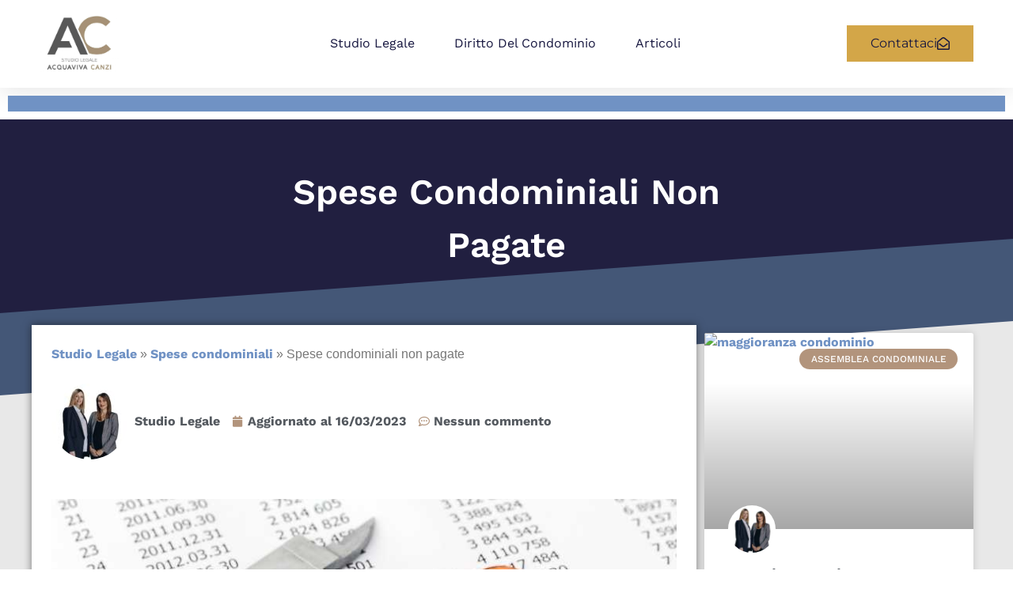

--- FILE ---
content_type: text/html; charset=UTF-8
request_url: https://www.acquavivacanzi.it/spese-condominiali-non-pagate/
body_size: 65512
content:
<!doctype html><html lang="it-IT" prefix="og: https://ogp.me/ns#"><head><script data-no-optimize="1">var litespeed_docref=sessionStorage.getItem("litespeed_docref");litespeed_docref&&(Object.defineProperty(document,"referrer",{get:function(){return litespeed_docref}}),sessionStorage.removeItem("litespeed_docref"));</script> <meta charset="UTF-8"><meta name="viewport" content="width=device-width, initial-scale=1"><link rel="profile" href="https://gmpg.org/xfn/11"><link rel="preload" href="https://www.acquavivacanzi.it/wp-content/plugins/rate-my-post/public/css/fonts/ratemypost.ttf" type="font/ttf" as="font" crossorigin="anonymous"><title>Spese condominiali non pagate - Acquaviva Canzi</title><meta name="description" content="18 Aprile 2023 Le spese condominiali sono tutte quelle spese necessarie alla conservazione e al godimento delle parti comuni dell’edificio e per la"/><meta name="robots" content="follow, index, max-snippet:-1, max-video-preview:-1, max-image-preview:large"/><link rel="canonical" href="https://www.acquavivacanzi.it/spese-condominiali-non-pagate/" /><meta property="og:locale" content="it_IT" /><meta property="og:type" content="article" /><meta property="og:title" content="Spese condominiali non pagate - Acquaviva Canzi" /><meta property="og:description" content="18 Aprile 2023 Le spese condominiali sono tutte quelle spese necessarie alla conservazione e al godimento delle parti comuni dell’edificio e per la" /><meta property="og:url" content="https://www.acquavivacanzi.it/spese-condominiali-non-pagate/" /><meta property="og:site_name" content="Acquaviva Canzi" /><meta property="article:publisher" content="https://www.facebook.com/acquavivacanzi/" /><meta property="article:section" content="Spese condominiali" /><meta property="og:updated_time" content="2023-04-18T10:52:02+02:00" /><meta property="og:image" content="https://www.acquavivacanzi.it/wp-content/uploads/2020/02/spese-condominiali-non-pagate.jpg" /><meta property="og:image:secure_url" content="https://www.acquavivacanzi.it/wp-content/uploads/2020/02/spese-condominiali-non-pagate.jpg" /><meta property="og:image:width" content="800" /><meta property="og:image:height" content="533" /><meta property="og:image:alt" content="spese condominiale non pagate" /><meta property="og:image:type" content="image/jpeg" /><meta property="article:published_time" content="2023-03-16T14:54:04+01:00" /><meta property="article:modified_time" content="2023-04-18T10:52:02+02:00" /><meta name="twitter:card" content="summary_large_image" /><meta name="twitter:title" content="Spese condominiali non pagate - Acquaviva Canzi" /><meta name="twitter:description" content="18 Aprile 2023 Le spese condominiali sono tutte quelle spese necessarie alla conservazione e al godimento delle parti comuni dell’edificio e per la" /><meta name="twitter:image" content="https://www.acquavivacanzi.it/wp-content/uploads/2020/02/spese-condominiali-non-pagate.jpg" /><link rel='dns-prefetch' href='//cdn.iubenda.com' /><link id='omgf-preload-0' rel='preload' href='//www.acquavivacanzi.it/wp-content/uploads/omgf/google-fonts-1-mod-ywfs1/work-sans-normal-latin.woff2?ver=1682494178' as='font' type='font/woff2' crossorigin /><link rel="alternate" title="oEmbed (JSON)" type="application/json+oembed" href="https://www.acquavivacanzi.it/wp-json/oembed/1.0/embed?url=https%3A%2F%2Fwww.acquavivacanzi.it%2Fspese-condominiali-non-pagate%2F" /><link rel="alternate" title="oEmbed (XML)" type="text/xml+oembed" href="https://www.acquavivacanzi.it/wp-json/oembed/1.0/embed?url=https%3A%2F%2Fwww.acquavivacanzi.it%2Fspese-condominiali-non-pagate%2F&#038;format=xml" /><style id="litespeed-ccss">ul{box-sizing:border-box}:root{--wp-block-synced-color:#7a00df;--wp-block-synced-color--rgb:122,0,223;--wp-bound-block-color:var(--wp-block-synced-color);--wp-editor-canvas-background:#ddd;--wp-admin-theme-color:#007cba;--wp-admin-theme-color--rgb:0,124,186;--wp-admin-theme-color-darker-10:#006ba1;--wp-admin-theme-color-darker-10--rgb:0,107,160.5;--wp-admin-theme-color-darker-20:#005a87;--wp-admin-theme-color-darker-20--rgb:0,90,135;--wp-admin-border-width-focus:2px}:root{--wp--preset--font-size--normal:16px;--wp--preset--font-size--huge:42px}.screen-reader-text{border:0;clip-path:inset(50%);height:1px;margin:-1px;overflow:hidden;padding:0;position:absolute;width:1px;word-wrap:normal!important}html :where(img[class*=wp-image-]){height:auto;max-width:100%}.rmp-widgets-container p:empty:before{display:none}.rmp-widgets-container.rmp-wp-plugin.rmp-main-container p{margin:0}.rmp-widgets-container.rmp-wp-plugin.rmp-main-container .rmp-rating-widget__submit-btn{display:none}.rmp-widgets-container.rmp-wp-plugin.rmp-main-container .rmp-rating-widget__results{margin:0 0 .4rem}.rmp-widgets-container.rmp-wp-plugin.rmp-main-container .rmp-rating-widget__results--hidden{margin:0;display:none}.rmp-widgets-container.rmp-wp-plugin.rmp-main-container .rmp-feedback-widget{display:none}.rmp-widgets-container.rmp-wp-plugin.rmp-main-container .rmp-feedback-widget__text{margin:0 0 .4rem}.rmp-widgets-container.rmp-wp-plugin.rmp-main-container .rmp-feedback-widget__input{min-width:250px;max-width:630px;margin-bottom:.4rem;margin-left:auto;margin-right:auto;display:block}.rmp-widgets-container.rmp-wp-plugin.rmp-main-container .rmp-feedback-widget__loader{width:80px;height:40px;display:none;position:relative;left:50%;transform:translate(-50%)}.rmp-widgets-container.rmp-wp-plugin.rmp-main-container .rmp-feedback-widget__loader div{background:#ffcc36;width:16px;animation:1.2s cubic-bezier(0,.5,.5,1) infinite rmp-feedback-widget__loader;display:inline-block;position:absolute;left:8px}.rmp-widgets-container.rmp-wp-plugin.rmp-main-container .rmp-feedback-widget__loader div:first-child{animation-delay:-.24s;left:8px}.rmp-widgets-container.rmp-wp-plugin.rmp-main-container .rmp-feedback-widget__loader div:nth-child(2){animation-delay:-.12s;left:32px}.rmp-widgets-container.rmp-wp-plugin.rmp-main-container .rmp-feedback-widget__loader div:nth-child(3){animation-delay:0;left:56px}.rmp-heading{margin:0 0 .4rem}.rmp-heading--title{font-size:1.625rem;font-weight:400}.rmp-widgets-container.rmp-wp-plugin.rmp-main-container .rmp-heading{margin:0 0 .4rem}.rmp-btn{color:#fff;background-color:#ffcc36;border:none;margin-bottom:.4rem;padding:.5rem;font-size:1rem;text-decoration:none}.rmp-btn--large{padding:.8rem}@keyframes rmp-feedback-widget__loader{0%{height:32px;top:4px}to,50%{height:16px;top:12px}}:root{--wp--preset--aspect-ratio--square:1;--wp--preset--aspect-ratio--4-3:4/3;--wp--preset--aspect-ratio--3-4:3/4;--wp--preset--aspect-ratio--3-2:3/2;--wp--preset--aspect-ratio--2-3:2/3;--wp--preset--aspect-ratio--16-9:16/9;--wp--preset--aspect-ratio--9-16:9/16;--wp--preset--color--black:#000000;--wp--preset--color--cyan-bluish-gray:#abb8c3;--wp--preset--color--white:#ffffff;--wp--preset--color--pale-pink:#f78da7;--wp--preset--color--vivid-red:#cf2e2e;--wp--preset--color--luminous-vivid-orange:#ff6900;--wp--preset--color--luminous-vivid-amber:#fcb900;--wp--preset--color--light-green-cyan:#7bdcb5;--wp--preset--color--vivid-green-cyan:#00d084;--wp--preset--color--pale-cyan-blue:#8ed1fc;--wp--preset--color--vivid-cyan-blue:#0693e3;--wp--preset--color--vivid-purple:#9b51e0;--wp--preset--gradient--vivid-cyan-blue-to-vivid-purple:linear-gradient(135deg,rgb(6,147,227) 0%,rgb(155,81,224) 100%);--wp--preset--gradient--light-green-cyan-to-vivid-green-cyan:linear-gradient(135deg,rgb(122,220,180) 0%,rgb(0,208,130) 100%);--wp--preset--gradient--luminous-vivid-amber-to-luminous-vivid-orange:linear-gradient(135deg,rgb(252,185,0) 0%,rgb(255,105,0) 100%);--wp--preset--gradient--luminous-vivid-orange-to-vivid-red:linear-gradient(135deg,rgb(255,105,0) 0%,rgb(207,46,46) 100%);--wp--preset--gradient--very-light-gray-to-cyan-bluish-gray:linear-gradient(135deg,rgb(238,238,238) 0%,rgb(169,184,195) 100%);--wp--preset--gradient--cool-to-warm-spectrum:linear-gradient(135deg,rgb(74,234,220) 0%,rgb(151,120,209) 20%,rgb(207,42,186) 40%,rgb(238,44,130) 60%,rgb(251,105,98) 80%,rgb(254,248,76) 100%);--wp--preset--gradient--blush-light-purple:linear-gradient(135deg,rgb(255,206,236) 0%,rgb(152,150,240) 100%);--wp--preset--gradient--blush-bordeaux:linear-gradient(135deg,rgb(254,205,165) 0%,rgb(254,45,45) 50%,rgb(107,0,62) 100%);--wp--preset--gradient--luminous-dusk:linear-gradient(135deg,rgb(255,203,112) 0%,rgb(199,81,192) 50%,rgb(65,88,208) 100%);--wp--preset--gradient--pale-ocean:linear-gradient(135deg,rgb(255,245,203) 0%,rgb(182,227,212) 50%,rgb(51,167,181) 100%);--wp--preset--gradient--electric-grass:linear-gradient(135deg,rgb(202,248,128) 0%,rgb(113,206,126) 100%);--wp--preset--gradient--midnight:linear-gradient(135deg,rgb(2,3,129) 0%,rgb(40,116,252) 100%);--wp--preset--font-size--small:13px;--wp--preset--font-size--medium:20px;--wp--preset--font-size--large:36px;--wp--preset--font-size--x-large:42px;--wp--preset--spacing--20:0.44rem;--wp--preset--spacing--30:0.67rem;--wp--preset--spacing--40:1rem;--wp--preset--spacing--50:1.5rem;--wp--preset--spacing--60:2.25rem;--wp--preset--spacing--70:3.38rem;--wp--preset--spacing--80:5.06rem;--wp--preset--shadow--natural:6px 6px 9px rgba(0, 0, 0, 0.2);--wp--preset--shadow--deep:12px 12px 50px rgba(0, 0, 0, 0.4);--wp--preset--shadow--sharp:6px 6px 0px rgba(0, 0, 0, 0.2);--wp--preset--shadow--outlined:6px 6px 0px -3px rgb(255, 255, 255), 6px 6px rgb(0, 0, 0);--wp--preset--shadow--crisp:6px 6px 0px rgb(0, 0, 0)}:root{--wp--style--global--content-size:800px;--wp--style--global--wide-size:1200px}:where(body){margin:0}:root{--wp--style--block-gap:24px}body{padding-top:0;padding-right:0;padding-bottom:0;padding-left:0}a:where(:not(.wp-element-button)){text-decoration:underline}html{line-height:1.15;-webkit-text-size-adjust:100%}*,:after,:before{box-sizing:border-box}body{background-color:#fff;color:#333;font-family:-apple-system,BlinkMacSystemFont,Segoe UI,Roboto,Helvetica Neue,Arial,Noto Sans,sans-serif,Apple Color Emoji,Segoe UI Emoji,Segoe UI Symbol,Noto Color Emoji;font-size:1rem;font-weight:400;line-height:1.5;margin:0;-webkit-font-smoothing:antialiased;-moz-osx-font-smoothing:grayscale}h1,h2{color:inherit;font-family:inherit;font-weight:500;line-height:1.2;margin-block-end:1rem;margin-block-start:.5rem}h1{font-size:2.5rem}h2{font-size:2rem}p{margin-block-end:.9rem;margin-block-start:0}a{background-color:#fff0;color:#c36;text-decoration:none}a:not([href]):not([tabindex]){color:inherit;text-decoration:none}img{border-style:none;height:auto;max-width:100%}label{display:inline-block;line-height:1;vertical-align:middle}button,input,textarea{font-family:inherit;font-size:1rem;line-height:1.5;margin:0}input[type=email],input[type=text],textarea{border:1px solid #666;border-radius:3px;padding:.5rem 1rem;width:100%}button,input{overflow:visible}button{text-transform:none}[type=button],[type=submit],button{-webkit-appearance:button;width:auto}[type=button],[type=submit],button{background-color:#fff0;border:1px solid #c36;border-radius:3px;color:#c36;display:inline-block;font-size:1rem;font-weight:400;padding:.5rem 1rem;text-align:center;white-space:nowrap}textarea{overflow:auto;resize:vertical}[type=checkbox]{box-sizing:border-box;padding:0}::-webkit-file-upload-button{-webkit-appearance:button;font:inherit}li,ul{background:0 0;border:0;font-size:100%;margin-block-end:0;margin-block-start:0;outline:0;vertical-align:baseline}.comments-area a{text-decoration:underline}.screen-reader-text{clip:rect(1px,1px,1px,1px);height:1px;overflow:hidden;position:absolute!important;width:1px;word-wrap:normal!important}:root{--direction-multiplier:1}.elementor-screen-only,.screen-reader-text{height:1px;margin:-1px;overflow:hidden;padding:0;position:absolute;top:-10000em;width:1px;clip:rect(0,0,0,0);border:0}.elementor *,.elementor :after,.elementor :before{box-sizing:border-box}.elementor a{box-shadow:none;text-decoration:none}.elementor img{border:none;border-radius:0;box-shadow:none;height:auto;max-width:100%}.elementor-element{--flex-direction:initial;--flex-wrap:initial;--justify-content:initial;--align-items:initial;--align-content:initial;--gap:initial;--flex-basis:initial;--flex-grow:initial;--flex-shrink:initial;--order:initial;--align-self:initial;align-self:var(--align-self);flex-basis:var(--flex-basis);flex-grow:var(--flex-grow);flex-shrink:var(--flex-shrink);order:var(--order)}.elementor-element:where(.e-con-full,.elementor-widget){align-content:var(--align-content);align-items:var(--align-items);flex-direction:var(--flex-direction);flex-wrap:var(--flex-wrap);gap:var(--row-gap) var(--column-gap);justify-content:var(--justify-content)}.elementor-align-right{text-align:right}.elementor-align-right .elementor-button{width:auto}:root{--page-title-display:block}.elementor-page-title{display:var(--page-title-display)}.elementor-section{position:relative}.elementor-section .elementor-container{display:flex;margin-inline:auto;position:relative}@media (max-width:1024px){.elementor-section .elementor-container{flex-wrap:wrap}}.elementor-section.elementor-section-boxed>.elementor-container{max-width:1140px}.elementor-widget-wrap{align-content:flex-start;flex-wrap:wrap;position:relative;width:100%}.elementor:not(.elementor-bc-flex-widget) .elementor-widget-wrap{display:flex}.elementor-widget-wrap>.elementor-element{width:100%}.elementor-widget{position:relative}.elementor-widget:not(:last-child){margin-block-end:var(--kit-widget-spacing,20px)}.elementor-column{display:flex;min-height:1px;position:relative}.elementor-column-gap-default>.elementor-column>.elementor-element-populated{padding:10px}@media (min-width:768px){.elementor-column.elementor-col-100{width:100%}}@media (max-width:767px){.elementor-column{width:100%}}.elementor-grid{display:grid;grid-column-gap:var(--grid-column-gap);grid-row-gap:var(--grid-row-gap)}.elementor-grid .elementor-grid-item{min-width:0}.elementor-grid-1 .elementor-grid{grid-template-columns:repeat(1,1fr)}@media (max-width:1024px){.elementor-grid-tablet-2 .elementor-grid{grid-template-columns:repeat(2,1fr)}}@media (max-width:767px){.elementor-grid-mobile-1 .elementor-grid{grid-template-columns:repeat(1,1fr)}}@media (prefers-reduced-motion:no-preference){html{scroll-behavior:smooth}}.e-con{--border-radius:0;--border-top-width:0px;--border-right-width:0px;--border-bottom-width:0px;--border-left-width:0px;--border-style:initial;--border-color:initial;--container-widget-width:100%;--container-widget-height:initial;--container-widget-flex-grow:0;--container-widget-align-self:initial;--content-width:min(100%,var(--container-max-width,1140px));--width:100%;--min-height:initial;--height:auto;--text-align:initial;--margin-top:0px;--margin-right:0px;--margin-bottom:0px;--margin-left:0px;--padding-top:var(--container-default-padding-top,10px);--padding-right:var(--container-default-padding-right,10px);--padding-bottom:var(--container-default-padding-bottom,10px);--padding-left:var(--container-default-padding-left,10px);--position:relative;--z-index:revert;--overflow:visible;--gap:var(--widgets-spacing,20px);--row-gap:var(--widgets-spacing-row,20px);--column-gap:var(--widgets-spacing-column,20px);--overlay-mix-blend-mode:initial;--overlay-opacity:1;--e-con-grid-template-columns:repeat(3,1fr);--e-con-grid-template-rows:repeat(2,1fr);border-radius:var(--border-radius);height:var(--height);min-height:var(--min-height);min-width:0;overflow:var(--overflow);position:var(--position);width:var(--width);z-index:var(--z-index);--flex-wrap-mobile:wrap}.e-con{--margin-block-start:var(--margin-top);--margin-block-end:var(--margin-bottom);--margin-inline-start:var(--margin-left);--margin-inline-end:var(--margin-right);--padding-inline-start:var(--padding-left);--padding-inline-end:var(--padding-right);--padding-block-start:var(--padding-top);--padding-block-end:var(--padding-bottom);--border-block-start-width:var(--border-top-width);--border-block-end-width:var(--border-bottom-width);--border-inline-start-width:var(--border-left-width);--border-inline-end-width:var(--border-right-width)}.e-con{margin-block-end:var(--margin-block-end);margin-block-start:var(--margin-block-start);margin-inline-end:var(--margin-inline-end);margin-inline-start:var(--margin-inline-start);padding-inline-end:var(--padding-inline-end);padding-inline-start:var(--padding-inline-start)}.e-con.e-flex{--flex-direction:column;--flex-basis:auto;--flex-grow:0;--flex-shrink:1;flex:var(--flex-grow) var(--flex-shrink) var(--flex-basis)}.e-con-full,.e-con>.e-con-inner{padding-block-end:var(--padding-block-end);padding-block-start:var(--padding-block-start);text-align:var(--text-align)}.e-con-full.e-flex,.e-con.e-flex>.e-con-inner{flex-direction:var(--flex-direction)}.e-con,.e-con>.e-con-inner{display:var(--display)}.e-con-boxed.e-flex{align-content:normal;align-items:normal;flex-direction:column;flex-wrap:nowrap;justify-content:normal}.e-con-boxed{gap:initial;text-align:initial}.e-con.e-flex>.e-con-inner{align-content:var(--align-content);align-items:var(--align-items);align-self:auto;flex-basis:auto;flex-grow:1;flex-shrink:1;flex-wrap:var(--flex-wrap);justify-content:var(--justify-content)}.e-con>.e-con-inner{gap:var(--row-gap) var(--column-gap);height:100%;margin:0 auto;max-width:var(--content-width);padding-inline-end:0;padding-inline-start:0;width:100%}:is(.elementor-section-wrap,[data-elementor-id])>.e-con{--margin-left:auto;--margin-right:auto;max-width:min(100%,var(--width))}.e-con .elementor-widget.elementor-widget{margin-block-end:0}.e-con:before{border-block-end-width:var(--border-block-end-width);border-block-start-width:var(--border-block-start-width);border-color:var(--border-color);border-inline-end-width:var(--border-inline-end-width);border-inline-start-width:var(--border-inline-start-width);border-radius:var(--border-radius);border-style:var(--border-style);content:var(--background-overlay);display:block;height:max(100% + var(--border-top-width) + var(--border-bottom-width),100%);left:calc(0px - var(--border-left-width));mix-blend-mode:var(--overlay-mix-blend-mode);opacity:var(--overlay-opacity);position:absolute;top:calc(0px - var(--border-top-width));width:max(100% + var(--border-left-width) + var(--border-right-width),100%)}.e-con .elementor-widget{min-width:0}.e-con>.e-con-inner>.elementor-widget>.elementor-widget-container,.e-con>.elementor-widget>.elementor-widget-container{height:100%}.e-con.e-con>.e-con-inner>.elementor-widget,.elementor.elementor .e-con>.elementor-widget{max-width:100%}.e-con .elementor-widget:not(:last-child){--kit-widget-spacing:0px}@media (max-width:767px){.e-con.e-flex{--width:100%;--flex-wrap:var(--flex-wrap-mobile)}}.elementor-form-fields-wrapper{display:flex;flex-wrap:wrap}.elementor-form-fields-wrapper.elementor-labels-above .elementor-field-group .elementor-field-subgroup,.elementor-form-fields-wrapper.elementor-labels-above .elementor-field-group>input,.elementor-form-fields-wrapper.elementor-labels-above .elementor-field-group>textarea{flex-basis:100%;max-width:100%}.elementor-field-group{align-items:center;flex-wrap:wrap}.elementor-field-group.elementor-field-type-submit{align-items:flex-end}.elementor-field-group .elementor-field-textual{background-color:#fff0;border:1px solid #69727d;color:#1f2124;flex-grow:1;max-width:100%;vertical-align:middle;width:100%}.elementor-field-group .elementor-field-textual::-moz-placeholder{color:inherit;font-family:inherit;opacity:.6}.elementor-field-subgroup{display:flex;flex-wrap:wrap}.elementor-field-subgroup .elementor-field-option label{display:inline-block}.elementor-field-subgroup.elementor-subgroup-inline .elementor-field-option{padding-inline-end:10px}.elementor-field-subgroup:not(.elementor-subgroup-inline) .elementor-field-option{flex-basis:100%}.elementor-field-type-acceptance .elementor-field-subgroup .elementor-field-option input,.elementor-field-type-acceptance .elementor-field-subgroup .elementor-field-option label,.elementor-field-type-checkbox .elementor-field-subgroup .elementor-field-option input,.elementor-field-type-checkbox .elementor-field-subgroup .elementor-field-option label{display:inline}.elementor-mark-required .elementor-field-label:after{color:red;content:"*";padding-inline-start:.2em}.elementor-field-textual{border-radius:3px;font-size:15px;line-height:1.4;min-height:40px;padding:5px 14px}.elementor-button-align-stretch .elementor-field-type-submit:not(.e-form__buttons__wrapper) .elementor-button{flex-basis:100%}.elementor-form .elementor-button{border:none;padding-block-end:0;padding-block-start:0}.elementor-form .elementor-button-content-wrapper,.elementor-form .elementor-button>span{display:flex;flex-direction:row;gap:5px;justify-content:center}.elementor-form .elementor-button.elementor-size-sm{min-height:40px}.elementor-heading-title{line-height:1;margin:0;padding:0}.elementor-button{background-color:#69727d;border-radius:3px;color:#fff;display:inline-block;fill:#fff;font-size:15px;line-height:1;padding:12px 24px;text-align:center}.elementor-button:visited{color:#fff}.elementor-button-content-wrapper{display:flex;flex-direction:row;gap:5px;justify-content:center}.elementor-button-icon{align-items:center;display:flex}.elementor-button-text{display:inline-block}.elementor-button.elementor-size-md{border-radius:4px;font-size:16px;padding:15px 30px}.elementor-button span{text-decoration:inherit}@media (max-width:767px){.elementor .elementor-hidden-mobile,.elementor .elementor-hidden-phone{display:none}}@media (min-width:768px) and (max-width:1024px){.elementor .elementor-hidden-tablet{display:none}}.elementor-widget-image{text-align:center}.elementor-widget-image a{display:inline-block}.elementor-widget-image img{display:inline-block;vertical-align:middle}.elementor-item:after,.elementor-item:before{display:block;position:absolute}.elementor-item:not(:hover):not(:focus):not(.elementor-item-active):not(.highlighted):after,.elementor-item:not(:hover):not(:focus):not(.elementor-item-active):not(.highlighted):before{opacity:0}.e--pointer-underline .elementor-item:after,.e--pointer-underline .elementor-item:before{background-color:#3f444b;height:3px;left:0;width:100%;z-index:2}.e--pointer-underline .elementor-item:after{bottom:0;content:""}.elementor-nav-menu--main .elementor-nav-menu a{padding:13px 20px}.elementor-nav-menu--main .elementor-nav-menu ul{border-style:solid;border-width:0;padding:0;position:absolute;width:12em}.elementor-nav-menu--layout-horizontal{display:flex}.elementor-nav-menu--layout-horizontal .elementor-nav-menu{display:flex;flex-wrap:wrap}.elementor-nav-menu--layout-horizontal .elementor-nav-menu a{flex-grow:1;white-space:nowrap}.elementor-nav-menu--layout-horizontal .elementor-nav-menu>li{display:flex}.elementor-nav-menu--layout-horizontal .elementor-nav-menu>li ul{top:100%!important}.elementor-nav-menu--layout-horizontal .elementor-nav-menu>li:not(:first-child)>a{margin-inline-start:var(--e-nav-menu-horizontal-menu-item-margin)}.elementor-nav-menu--layout-horizontal .elementor-nav-menu>li:not(:first-child)>ul{inset-inline-start:var(--e-nav-menu-horizontal-menu-item-margin)!important}.elementor-nav-menu--layout-horizontal .elementor-nav-menu>li:not(:last-child)>a{margin-inline-end:var(--e-nav-menu-horizontal-menu-item-margin)}.elementor-nav-menu--layout-horizontal .elementor-nav-menu>li:not(:last-child):after{align-self:center;border-color:var(--e-nav-menu-divider-color,#000);border-left-style:var(--e-nav-menu-divider-style,solid);border-left-width:var(--e-nav-menu-divider-width,2px);content:var(--e-nav-menu-divider-content,none);height:var(--e-nav-menu-divider-height,35%)}.elementor-nav-menu__align-center .elementor-nav-menu{justify-content:center;margin-inline-end:auto;margin-inline-start:auto}.elementor-widget-nav-menu .elementor-widget-container{display:flex;flex-direction:column}.elementor-nav-menu{position:relative;z-index:2}.elementor-nav-menu:after{clear:both;content:" ";display:block;font:0/0 serif;height:0;overflow:hidden;visibility:hidden}.elementor-nav-menu,.elementor-nav-menu li,.elementor-nav-menu ul{display:block;line-height:normal;list-style:none;margin:0;padding:0}.elementor-nav-menu ul{display:none}.elementor-nav-menu a,.elementor-nav-menu li{position:relative}.elementor-nav-menu li{border-width:0}.elementor-nav-menu a{align-items:center;display:flex}.elementor-nav-menu a{line-height:20px;padding:10px 20px}.elementor-menu-toggle{align-items:center;background-color:rgb(0 0 0/.05);border:0 solid;border-radius:3px;color:#33373d;display:flex;font-size:var(--nav-menu-icon-size,22px);justify-content:center;padding:.25em}.elementor-menu-toggle:not(.elementor-active) .elementor-menu-toggle__icon--close{display:none}.elementor-nav-menu--dropdown{background-color:#fff;font-size:13px}.elementor-nav-menu--dropdown-none .elementor-nav-menu--dropdown{display:none}.elementor-nav-menu--dropdown.elementor-nav-menu__container{margin-top:10px;overflow-x:hidden;overflow-y:auto;transform-origin:top}.elementor-nav-menu--dropdown.elementor-nav-menu__container .elementor-sub-item{font-size:.85em}.elementor-nav-menu--dropdown a{color:#33373d}ul.elementor-nav-menu--dropdown a{border-inline-start:8px solid #fff0;text-shadow:none}.elementor-nav-menu__text-align-center .elementor-nav-menu--dropdown .elementor-nav-menu a{justify-content:center}.elementor-nav-menu--toggle{--menu-height:100vh}.elementor-nav-menu--toggle .elementor-menu-toggle:not(.elementor-active)+.elementor-nav-menu__container{max-height:0;overflow:hidden;transform:scaleY(0)}.elementor-nav-menu--stretch .elementor-nav-menu__container.elementor-nav-menu--dropdown{position:absolute;z-index:9997}@media (max-width:1024px){.elementor-nav-menu--dropdown-tablet .elementor-nav-menu--main{display:none}}@media (min-width:1025px){.elementor-nav-menu--dropdown-tablet .elementor-menu-toggle,.elementor-nav-menu--dropdown-tablet .elementor-nav-menu--dropdown{display:none}.elementor-nav-menu--dropdown-tablet nav.elementor-nav-menu--dropdown.elementor-nav-menu__container{overflow-y:hidden}}.elementor-widget .elementor-icon-list-items.elementor-inline-items{display:flex;flex-wrap:wrap;margin-inline:-8px}.elementor-widget .elementor-icon-list-items.elementor-inline-items .elementor-inline-item{word-break:break-word}.elementor-widget .elementor-icon-list-items.elementor-inline-items .elementor-icon-list-item{margin-inline:8px}.elementor-widget .elementor-icon-list-items.elementor-inline-items .elementor-icon-list-item:after{border-width:0;border-inline-start-width:1px;border-style:solid;height:100%;inset-inline-end:-8px;inset-inline-start:auto;position:relative;width:auto}.elementor-widget .elementor-icon-list-items{list-style-type:none;margin:0;padding:0}.elementor-widget .elementor-icon-list-item{margin:0;padding:0;position:relative}.elementor-widget .elementor-icon-list-item:after{inset-block-end:0;position:absolute;width:100%}.elementor-widget .elementor-icon-list-item,.elementor-widget .elementor-icon-list-item a{align-items:var(--icon-vertical-align,center);display:flex;font-size:inherit}.elementor-widget .elementor-icon-list-icon+.elementor-icon-list-text{align-self:center;padding-inline-start:5px}.elementor-widget .elementor-icon-list-icon{display:flex;inset-block-start:var(--icon-vertical-offset,initial);position:relative}.elementor-widget .elementor-icon-list-icon i{font-size:var(--e-icon-list-icon-size);width:1.25em}.elementor-widget.elementor-widget-icon-list .elementor-icon-list-icon{text-align:var(--e-icon-list-icon-align)}.elementor-widget.elementor-align-start .elementor-icon-list-item{justify-content:start;text-align:start}.elementor-widget:not(.elementor-align-end) .elementor-icon-list-item:after{inset-inline-start:0}.elementor-widget:not(.elementor-align-start) .elementor-icon-list-item:after{inset-inline-end:0}@media (min-width:-1){.elementor-widget:not(.elementor-widescreen-align-end) .elementor-icon-list-item:after{inset-inline-start:0}.elementor-widget:not(.elementor-widescreen-align-start) .elementor-icon-list-item:after{inset-inline-end:0}}@media (max-width:-1){.elementor-widget:not(.elementor-laptop-align-end) .elementor-icon-list-item:after{inset-inline-start:0}.elementor-widget:not(.elementor-laptop-align-start) .elementor-icon-list-item:after{inset-inline-end:0}.elementor-widget:not(.elementor-tablet_extra-align-end) .elementor-icon-list-item:after{inset-inline-start:0}.elementor-widget:not(.elementor-tablet_extra-align-start) .elementor-icon-list-item:after{inset-inline-end:0}}@media (max-width:1024px){.elementor-widget:not(.elementor-tablet-align-end) .elementor-icon-list-item:after{inset-inline-start:0}.elementor-widget:not(.elementor-tablet-align-start) .elementor-icon-list-item:after{inset-inline-end:0}}@media (max-width:-1){.elementor-widget:not(.elementor-mobile_extra-align-end) .elementor-icon-list-item:after{inset-inline-start:0}.elementor-widget:not(.elementor-mobile_extra-align-start) .elementor-icon-list-item:after{inset-inline-end:0}}@media (max-width:767px){.elementor-widget:not(.elementor-mobile-align-end) .elementor-icon-list-item:after{inset-inline-start:0}.elementor-widget:not(.elementor-mobile-align-start) .elementor-icon-list-item:after{inset-inline-end:0}}.elementor .elementor-element ul.elementor-icon-list-items{padding:0}.elementor-widget-posts:after{display:none}.elementor-posts-container:not(.elementor-posts-masonry){align-items:stretch}.elementor-posts-container .elementor-post{margin:0;padding:0}.elementor-posts-container .elementor-post__thumbnail{overflow:hidden}.elementor-posts-container .elementor-post__thumbnail img{display:block;max-height:none;max-width:none;width:100%}.elementor-posts-container .elementor-post__thumbnail__link{display:block;position:relative;width:100%}.elementor-posts .elementor-post{flex-direction:column}.elementor-posts .elementor-post__thumbnail{position:relative}.elementor-posts--thumbnail-top .elementor-post__thumbnail__link{margin-bottom:20px}.elementor-posts .elementor-post{display:flex}.elementor-posts .elementor-post__card{background-color:#fff;border:0 solid #69727d;border-radius:3px;display:flex;flex-direction:column;min-height:100%;overflow:hidden;position:relative;width:100%}.elementor-posts .elementor-post__card .elementor-post__thumbnail{position:relative;transform-style:preserve-3d;-webkit-transform-style:preserve-3d}.elementor-posts .elementor-post__card .elementor-post__thumbnail img{width:calc(100% + 1px)}.elementor-posts .elementor-post__card .elementor-post__badge{text-transform:uppercase}.elementor-posts .elementor-post__badge{background:#69727d;border-radius:999px;color:#fff;font-size:12px;font-weight:400;line-height:1;margin:20px;padding:.6em 1.2em;position:absolute;top:0}.elementor-posts .elementor-post__avatar{height:0;padding:0 30px;position:relative;top:-25px;width:100%}.elementor-posts .elementor-post__avatar img{border-radius:50%;transform:translateY(-50%);width:60px}.elementor-posts--show-avatar .elementor-post__thumbnail__link{margin-bottom:25px}.elementor-posts__hover-gradient .elementor-post__card .elementor-post__thumbnail__link:after{background-image:linear-gradient(0deg,rgb(0 0 0/.35),transparent 75%);background-repeat:no-repeat;bottom:0;content:"";display:block;height:100%;opacity:1;position:absolute;width:100%}.elementor-card-shadow-yes .elementor-post__card{box-shadow:0 0 10px 0 rgb(0 0 0/.15)}.elementor-shape{direction:ltr;left:0;line-height:0;overflow:hidden;position:absolute;width:100%}.elementor-shape-top{top:-1px}.elementor-shape-bottom{bottom:-1px}.elementor-shape-bottom:not([data-negative=true]) svg{z-index:-1}.elementor-shape[data-negative=false].elementor-shape-bottom{transform:rotate(180deg)}.elementor-shape svg{display:block;left:50%;position:relative;transform:translateX(-50%);width:calc(100% + 1.3px)}.elementor-shape .elementor-shape-fill{fill:#fff;transform:rotateY(0deg);transform-origin:center}.elementor-scrolling-tracker{--scrolling-track-default-progress-color:#61ce70;--scrolling-track-default-color:#eee;--scrolling-track-precentage-default-color:$black}.elementor-scrolling-tracker-horizontal{align-items:center;background-color:var(--scrolling-track-default-color);border-color:var(--horizontal-border-color);border-radius:var(--border-radius);border-style:var(--horizontal-border-style);border-width:var(--horizontal-border-top-width,2px) var(--horizontal-border-right-width,2px) var(--horizontal-border-bottom-width,2px) var(--horizontal-border-left-width,2px);direction:var(--direction);display:flex;height:var(--horizontal-height,20px);padding:var(--tracker-padding);width:100%}.elementor-scrolling-tracker-horizontal .current-progress{align-items:center;background-color:var(--scrolling-track-default-progress-color);border-color:var(--horizontal-progress-border-color);border-radius:var(--progress-border-radius);border-style:var(--horizontal-progress-border);border-width:var(--horizontal-progress-border-top-width,2px) var(--horizontal-progress-border-right-width,2px) var(--horizontal-progress-border-bottom-width,2px) var(--horizontal-progress-border-left-width,2px);display:none;height:100%;position:relative}.elementor-scrolling-tracker-horizontal .current-progress .current-progress-percentage{color:var(--percentage-color,var(--scrolling-track-precentage-default-color));direction:var(--text-direction);inset-inline:auto .5em;position:absolute}.e-con>.elementor-widget-progress-tracker{width:var(--container-widget-width);--flex-grow:var( --container-widget-flex-grow )}.elementor-post-info .elementor-icon-list-icon .elementor-avatar{border-radius:100%}.elementor-icon-list-items .elementor-icon-list-item .elementor-icon-list-text{display:inline-block}.elementor-icon-list-items .elementor-icon-list-item .elementor-icon-list-text span{display:inline}.far,.fas{-moz-osx-font-smoothing:grayscale;-webkit-font-smoothing:antialiased;display:inline-block;font-style:normal;font-variant:normal;text-rendering:auto;line-height:1}.fa-arrow-right:before{content:""}.fa-calendar:before{content:""}.fa-chevron-down:before{content:""}.fa-comment-dots:before{content:""}.fa-envelope:before{content:""}.fa-envelope-open:before{content:""}.fa-home:before{content:""}.fa-map-marker-alt:before{content:""}.fa-phone-square:before{content:""}.far{font-family:"Font Awesome 5 Free";font-weight:400}.fas{font-family:"Font Awesome 5 Free";font-weight:900}.elementor-widget-table-of-contents:not(.elementor-toc--collapsed) .elementor-toc__toggle-button--expand{display:none}.elementor-toc__toggle-button{display:inline-flex}.elementor-toc__toggle-button i{color:var(--toggle-button-color)}.e-form__buttons{flex-wrap:wrap}.e-form__buttons{display:flex}.elementor-form .elementor-button .elementor-button-content-wrapper{align-items:center}.elementor-form .elementor-button .elementor-button-text{white-space:normal}.elementor-form .elementor-button .elementor-button-content-wrapper{gap:5px}.elementor-form .elementor-button .elementor-button-text{flex-grow:unset;order:unset}.elementor-widget-search .e-search-results-container>div{border:var(--e-search-results-border-type) var(--e-search-results-border-width) var(--e-search-results-border-color);border-radius:var(--e-search-results-border-radius);max-height:var(--e-search-results-max-height);overflow:auto;padding:var(--e-search-results-padding);width:100%}.elementor-widget-search .e-search-results-container>div:empty{display:none}.elementor-widget-search .e-search-results{display:none}.elementor-widget-search .e-search .e-search-submit{align-items:center;background-color:var(--e-search-submit-background-color);border-color:var(--e-search-submit-border-color);border-radius:var(--e-search-submit-border-radius);border-style:var(--e-search-submit-border-type);border-width:var(--e-search-submit-border-width);color:var(--e-search-submit-color);display:flex;flex-direction:var(--e-search-submit-button-flex-direction);font-size:var(--e-search-form-submit-icon-size);margin-inline-start:var(--e-search-submit-margin-inline-start);padding:var(--e-search-submit-padding);width:var(--e-search-submit-button-width)}.elementor-widget-search .hide-loader .e-search-results{display:flex;flex-direction:var(--e-search-pagination-vertical-position)}[class*=" eicon-"]{display:inline-block;font-family:eicons;font-size:inherit;font-weight:400;font-style:normal;font-variant:normal;line-height:1;text-rendering:auto;-webkit-font-smoothing:antialiased;-moz-osx-font-smoothing:grayscale}.eicon-menu-bar:before{content:""}.eicon-close:before{content:""}.e-floating-bars{--e-floating-bars-announcement-bg-color:#467ff7;--e-floating-bars-announcement-text-color:#fff;--e-floating-bars-announcement-icon-color:#fff;--e-floating-bars-cta-button-text-color:#fff;--e-floating-bars-cta-button-text-color-hover:#467ff7;--e-floating-bars-cta-button-bg-color:#1c2448;--e-floating-bars-cta-button-bg-color-hover:#fff;--e-floating-bars-cta-button-border-color:#1c2448;--e-floating-bars-cta-button-border-color-hover:#1c2448;--e-floating-bars-close-button-color:#fff;--e-floating-bars-announcement-icon-size:20px;--e-floating-bars-elements-padding-block-end:12px;--e-floating-bars-elements-padding-block-start:12px;--e-floating-bars-elements-padding-inline-end:16px;--e-floating-bars-elements-padding-inline-start:16px;--e-floating-bars-elements-gap:16px;--e-floating-bars-cta-corners:50px;--e-floating-bars-cta-button-border-width:2px;--e-floating-bars-cta-button-padding-block-end:8px;--e-floating-bars-cta-button-padding-block-start:8px;--e-floating-bars-cta-button-padding-inline-end:20px;--e-floating-bars-cta-button-padding-inline-start:20px;--e-floating-bars-cta-button-icon-gap:5px;--e-floating-bars-cta-button-animation-delay:500ms;--e-floating-bars-cta-button-animation-duration:1000ms;--e-floating-bars-background-overlay-opacity:0.5;--e-floating-bars-close-icon-size:24px;align-items:center;background-color:var(--e-floating-bars-announcement-bg-color);color:var(--e-floating-bars-announcement-text-color);display:flex;gap:var(--e-floating-bars-elements-gap);padding-block-end:var(--e-floating-bars-elements-padding-block-end);padding-block-start:var(--e-floating-bars-elements-padding-block-start);padding-inline-end:var(--e-floating-bars-elements-padding-inline-end);padding-inline-start:var(--e-floating-bars-elements-padding-inline-start);position:relative;width:100%;z-index:10000}@media (max-width:767px){.e-floating-bars{align-items:flex-start;display:grid;gap:var(--e-floating-bars-elements-gap);grid-template-columns:auto auto;grid-template-rows:auto auto;row-gap:16px}}.e-floating-bars.has-vertical-position-bottom{inset-block-end:0}.e-floating-bars.is-sticky{inset-inline-end:0;inset-inline-start:0;position:fixed}.e-floating-bars__overlay{background-position:50%;background-size:cover;height:100%;inset-block-end:0;inset-block-start:0;inset-inline-end:0;inset-inline-start:0;opacity:var(--e-floating-bars-background-overlay-opacity);position:absolute;width:100%;z-index:-1}.e-floating-bars-var-2{--e-floating-bars-announcement-bg-color:#fff;--e-floating-bars-headline-text-color:#1c2448;--e-floating-bars-headline-text-color-hover:#467ff7;--e-floating-bars-headline-icon-color:#467ff7;--e-floating-bars-pause-play-icon-color:#495157;--e-floating-bars-pause-play-bg-color:#f3f5f8;--e-floating-bars-close-button-bg-color:#1c2448;--e-floating-bars-headlines-gap:16px;--e-floating-bars-headline-icon-size:16px;--e-floating-bars-vertical-padding:16px;--e-floating-bars-headline-icon-position:row;--e-floating-bars-controls-icon-size:16px;--e-floating-bars-scroll-duration:100s;--e-floating-bars-scroll-direction:forwards;--e-floating-bars-ticker-controls-order:1;--e-floating-bars-headline-icon-gap:10px;align-items:stretch;gap:0;padding:0}.e-floating-bars-var-2 .e-floating-bars__headlines{display:flex;flex-grow:1;gap:var(--e-floating-bars-headlines-gap);max-width:100vw;padding-block:var(--e-floating-bars-vertical-padding)}.e-floating-bars-var-2 .e-floating-bars__headlines-inner{display:flex;flex-wrap:nowrap;gap:var(--e-floating-bars-headlines-gap);width:-moz-max-content;width:max-content;z-index:1}.e-floating-bars-var-2 .e-floating-bars__headline,.e-floating-bars-var-2 .e-floating-bars__headline:not([href]):not([tabindex]){align-items:center;color:var(--e-floating-bars-headline-text-color);display:flex;flex-direction:var(--e-floating-bars-headline-icon-position);gap:var(--e-floating-bars-headline-icon-gap);position:relative;width:-moz-max-content;width:max-content;z-index:1}.e-floating-bars-var-2 .e-floating-bars__headline-icon{color:var(--e-floating-bars-headline-icon-color);display:flex}.e-floating-bars-var-2 .e-floating-bars__headline-icon i{color:var(--e-floating-bars-headline-icon-color);font-size:var(--e-floating-bars-headline-icon-size)}.e-floating-bars-var-2 .e-floating-bars__overlay{z-index:0}.elementor-kit-296{--e-global-color-primary:#6ec1e4;--e-global-color-secondary:#54595f;--e-global-color-text:#444;--e-global-color-accent:#b2947c;--e-global-color-4bf8f738:#4054b2;--e-global-color-79534772:#23a455;--e-global-color-6c36e63f:#000;--e-global-color-132142b2:#fff;--e-global-color-51be3122:#3f2916;--e-global-color-6e865cb0:#575756;--e-global-color-6d02f71f:#445777;--e-global-color-437518ac:#b2947c;--e-global-color-1e32b247:#5e79a6;--e-global-color-6c97b019:#d3a648;--e-global-color-36ccaaae:#7092c4;--e-global-color-da636a8:#16163f;--e-global-typography-primary-font-family:"Work Sans";--e-global-typography-primary-font-weight:600;--e-global-typography-secondary-font-family:"Work Sans";--e-global-typography-secondary-font-weight:400;--e-global-typography-text-font-family:"Work Sans";--e-global-typography-text-font-weight:400;--e-global-typography-accent-font-family:"Work Sans";--e-global-typography-accent-font-weight:500;color:#777}.elementor-kit-296 p{margin-block-end:1.6em}.elementor-kit-296 a{color:#7092c4;font-family:"Work Sans",Sans-serif;font-weight:700}.elementor-kit-296 h2{color:#444;font-size:30px}.elementor-section.elementor-section-boxed>.elementor-container{max-width:1140px}.e-con{--container-max-width:1140px}.elementor-widget:not(:last-child){margin-block-end:20px}.elementor-element{--widgets-spacing:20px 20px;--widgets-spacing-row:20px;--widgets-spacing-column:20px}@media (max-width:1024px){.elementor-section.elementor-section-boxed>.elementor-container{max-width:1024px}.e-con{--container-max-width:1024px}}@media (max-width:767px){.elementor-section.elementor-section-boxed>.elementor-container{max-width:767px}.e-con{--container-max-width:767px}}.elementor-591 .elementor-element.elementor-element-882914f{--display:flex;--flex-direction:row;--container-widget-width:calc( ( 1 - var( --container-widget-flex-grow ) ) * 100% );--container-widget-height:100%;--container-widget-flex-grow:1;--container-widget-align-self:stretch;--flex-wrap-mobile:wrap;--align-items:center;--gap:10px 10px;--row-gap:10px;--column-gap:10px;box-shadow:0 5px 30px 0 rgb(0 0 0/.1);--z-index:10}.elementor-591 .elementor-element.elementor-element-f569aff{--display:flex;--justify-content:center;--margin-top:0em;--margin-bottom:0em;--margin-left:0em;--margin-right:0em;--padding-top:0px;--padding-bottom:0px;--padding-left:0px;--padding-right:0px}.elementor-591 .elementor-element.elementor-element-4186b07{width:auto;max-width:auto;text-align:start}.elementor-591 .elementor-element.elementor-element-4186b07>.elementor-widget-container{margin:5%}.elementor-591 .elementor-element.elementor-element-4186b07 img{width:100px}.elementor-591 .elementor-element.elementor-element-a257f1c{--display:flex}.elementor-widget-nav-menu .elementor-nav-menu .elementor-item{font-family:var(--e-global-typography-primary-font-family),Sans-serif;font-weight:var(--e-global-typography-primary-font-weight)}.elementor-widget-nav-menu .elementor-nav-menu--main .elementor-item{color:var(--e-global-color-text);fill:var(--e-global-color-text)}.elementor-widget-nav-menu .elementor-nav-menu--main:not(.e--pointer-framed) .elementor-item:before,.elementor-widget-nav-menu .elementor-nav-menu--main:not(.e--pointer-framed) .elementor-item:after{background-color:var(--e-global-color-accent)}.elementor-widget-nav-menu{--e-nav-menu-divider-color:var(--e-global-color-text)}.elementor-widget-nav-menu .elementor-nav-menu--dropdown .elementor-item,.elementor-widget-nav-menu .elementor-nav-menu--dropdown .elementor-sub-item{font-family:var(--e-global-typography-accent-font-family),Sans-serif;font-weight:var(--e-global-typography-accent-font-weight)}.elementor-591 .elementor-element.elementor-element-b4a5540{width:auto;max-width:auto;--e-nav-menu-horizontal-menu-item-margin:calc( 50px / 2 )}.elementor-591 .elementor-element.elementor-element-b4a5540 .elementor-menu-toggle{margin:0 auto;background-color:#fff}.elementor-591 .elementor-element.elementor-element-b4a5540 .elementor-nav-menu .elementor-item{font-family:"Work Sans",Sans-serif;font-size:16px;font-weight:400;text-transform:capitalize}.elementor-591 .elementor-element.elementor-element-b4a5540 .elementor-nav-menu--main .elementor-item{color:#16163f;fill:#16163f;padding-left:0;padding-right:0;padding-top:0;padding-bottom:0}.elementor-591 .elementor-element.elementor-element-b4a5540 .e--pointer-underline .elementor-item:after{height:0}.elementor-591 .elementor-element.elementor-element-b4a5540 .elementor-nav-menu--dropdown a,.elementor-591 .elementor-element.elementor-element-b4a5540 .elementor-menu-toggle{color:#16163f;fill:#16163f}.elementor-591 .elementor-element.elementor-element-b4a5540 .elementor-nav-menu--dropdown .elementor-item,.elementor-591 .elementor-element.elementor-element-b4a5540 .elementor-nav-menu--dropdown .elementor-sub-item{font-family:"Work Sans",Sans-serif;font-size:16px;font-weight:400}.elementor-591 .elementor-element.elementor-element-b4a5540 .elementor-nav-menu--dropdown a{padding-left:10px;padding-right:10px;padding-top:20px;padding-bottom:20px}.elementor-591 .elementor-element.elementor-element-b4a5540 .elementor-nav-menu--main>.elementor-nav-menu>li>.elementor-nav-menu--dropdown,.elementor-591 .elementor-element.elementor-element-b4a5540 .elementor-nav-menu__container.elementor-nav-menu--dropdown{margin-top:15px!important}.elementor-591 .elementor-element.elementor-element-b4a5540 div.elementor-menu-toggle{color:#16163f}.elementor-591 .elementor-element.elementor-element-ed4eb2c{--display:flex}.elementor-widget-button .elementor-button{background-color:var(--e-global-color-accent);font-family:var(--e-global-typography-accent-font-family),Sans-serif;font-weight:var(--e-global-typography-accent-font-weight)}.elementor-591 .elementor-element.elementor-element-6dc3613 .elementor-button{background-color:#d3a648;font-family:"Montserrat",Sans-serif;font-size:16px;font-weight:400;text-transform:capitalize;fill:#16163f;color:#16163f;border-radius:0}.elementor-591 .elementor-element.elementor-element-6dc3613{width:auto;max-width:auto}.elementor-591 .elementor-element.elementor-element-6dc3613>.elementor-widget-container{margin:0}.elementor-591 .elementor-element.elementor-element-6dc3613 .elementor-button-content-wrapper{flex-direction:row-reverse}.elementor-591 .elementor-element.elementor-element-6dc3613 .elementor-button .elementor-button-content-wrapper{gap:10px}.elementor-location-header:before{content:"";display:table;clear:both}@media (max-width:1024px){.elementor-591 .elementor-element.elementor-element-f569aff{--justify-content:center}.elementor-591 .elementor-element.elementor-element-a257f1c{--flex-direction:row-reverse;--container-widget-width:initial;--container-widget-height:100%;--container-widget-flex-grow:1;--container-widget-align-self:stretch;--flex-wrap-mobile:wrap-reverse}.elementor-591 .elementor-element.elementor-element-b4a5540{width:auto;max-width:auto}.elementor-591 .elementor-element.elementor-element-b4a5540 .elementor-nav-menu--main>.elementor-nav-menu>li>.elementor-nav-menu--dropdown,.elementor-591 .elementor-element.elementor-element-b4a5540 .elementor-nav-menu__container.elementor-nav-menu--dropdown{margin-top:20px!important}}@media (min-width:768px){.elementor-591 .elementor-element.elementor-element-882914f{--content-width:1200px}.elementor-591 .elementor-element.elementor-element-f569aff{--width:20%}.elementor-591 .elementor-element.elementor-element-a257f1c{--width:80%}.elementor-591 .elementor-element.elementor-element-ed4eb2c{--width:20%}}@media (max-width:1024px) and (min-width:768px){.elementor-591 .elementor-element.elementor-element-f569aff{--width:100%}}@media (max-width:767px){.elementor-591 .elementor-element.elementor-element-f569aff{--flex-direction:row;--container-widget-width:calc( ( 1 - var( --container-widget-flex-grow ) ) * 100% );--container-widget-height:100%;--container-widget-flex-grow:1;--container-widget-align-self:stretch;--flex-wrap-mobile:wrap;--justify-content:center;--align-items:center;--padding-top:0px;--padding-bottom:0px;--padding-left:0px;--padding-right:0px}.elementor-591 .elementor-element.elementor-element-4186b07{width:var(--container-widget-width,80%);max-width:80%;--container-widget-width:80%;--container-widget-flex-grow:0;text-align:center}.elementor-591 .elementor-element.elementor-element-4186b07 img{width:50%}.elementor-591 .elementor-element.elementor-element-a257f1c{--flex-direction:row;--container-widget-width:calc( ( 1 - var( --container-widget-flex-grow ) ) * 100% );--container-widget-height:100%;--container-widget-flex-grow:1;--container-widget-align-self:stretch;--flex-wrap-mobile:wrap;--justify-content:center;--align-items:center}.elementor-591 .elementor-element.elementor-element-b4a5540{width:var(--container-widget-width,20%);max-width:20%;--container-widget-width:20%;--container-widget-flex-grow:0}.elementor-591 .elementor-element.elementor-element-b4a5540 .elementor-nav-menu--dropdown .elementor-item,.elementor-591 .elementor-element.elementor-element-b4a5540 .elementor-nav-menu--dropdown .elementor-sub-item{font-size:16px}.elementor-591 .elementor-element.elementor-element-b4a5540 .elementor-nav-menu--dropdown a{padding-top:24px;padding-bottom:24px}.elementor-591 .elementor-element.elementor-element-b4a5540 .elementor-nav-menu--main>.elementor-nav-menu>li>.elementor-nav-menu--dropdown,.elementor-591 .elementor-element.elementor-element-b4a5540 .elementor-nav-menu__container.elementor-nav-menu--dropdown{margin-top:20px!important}.elementor-591 .elementor-element.elementor-element-6dc3613 .elementor-button{font-size:13px;padding:15px 20px}}.elementor-widget-icon-list .elementor-icon-list-item:not(:last-child):after{border-color:var(--e-global-color-text)}.elementor-widget-icon-list .elementor-icon-list-icon i{color:var(--e-global-color-primary)}.elementor-widget-icon-list .elementor-icon-list-item>.elementor-icon-list-text{font-family:var(--e-global-typography-text-font-family),Sans-serif;font-weight:var(--e-global-typography-text-font-weight)}.elementor-widget-icon-list .elementor-icon-list-text{color:var(--e-global-color-secondary)}.elementor-widget-nav-menu .elementor-nav-menu .elementor-item{font-family:var(--e-global-typography-primary-font-family),Sans-serif;font-weight:var(--e-global-typography-primary-font-weight)}.elementor-widget-nav-menu .elementor-nav-menu--main .elementor-item{color:var(--e-global-color-text);fill:var(--e-global-color-text)}.elementor-widget-nav-menu .elementor-nav-menu--main:not(.e--pointer-framed) .elementor-item:before,.elementor-widget-nav-menu .elementor-nav-menu--main:not(.e--pointer-framed) .elementor-item:after{background-color:var(--e-global-color-accent)}.elementor-widget-nav-menu{--e-nav-menu-divider-color:var(--e-global-color-text)}.elementor-widget-nav-menu .elementor-nav-menu--dropdown .elementor-item,.elementor-widget-nav-menu .elementor-nav-menu--dropdown .elementor-sub-item{font-family:var(--e-global-typography-accent-font-family),Sans-serif;font-weight:var(--e-global-typography-accent-font-weight)}.elementor-186 .elementor-element.elementor-element-6846d8f .elementor-nav-menu .elementor-item{font-family:"Work Sans",Sans-serif;font-size:16px;font-weight:200;text-transform:capitalize}.elementor-186 .elementor-element.elementor-element-6846d8f .elementor-nav-menu--dropdown a{color:#16163f;fill:#16163f}.elementor-186 .elementor-element.elementor-element-6846d8f .elementor-nav-menu--dropdown .elementor-item{font-family:"Montserrat",Sans-serif;font-size:16px;font-weight:400}.elementor-186 .elementor-element.elementor-element-6846d8f .elementor-nav-menu__container.elementor-nav-menu--dropdown{box-shadow:0 15px 20px 0 rgb(0 0 0/.1)}.elementor-186 .elementor-element.elementor-element-6846d8f .elementor-nav-menu--dropdown a{padding-left:10px;padding-right:10px;padding-top:20px;padding-bottom:20px}.elementor-186 .elementor-element.elementor-element-6846d8f .elementor-nav-menu__container.elementor-nav-menu--dropdown{margin-top:15px!important}.elementor-widget-posts .elementor-post__card .elementor-post__badge{background-color:var(--e-global-color-accent);font-family:var(--e-global-typography-accent-font-family),Sans-serif;font-weight:var(--e-global-typography-accent-font-weight)}.elementor-widget-heading .elementor-heading-title{font-family:var(--e-global-typography-primary-font-family),Sans-serif;font-weight:var(--e-global-typography-primary-font-weight);color:var(--e-global-color-primary)}.elementor-location-header:before{content:"";display:table;clear:both}@media (max-width:1024px){.elementor-186 .elementor-element.elementor-element-6846d8f .elementor-nav-menu__container.elementor-nav-menu--dropdown{margin-top:20px!important}}@media (max-width:767px){.elementor-186 .elementor-element.elementor-element-6846d8f .elementor-nav-menu--dropdown .elementor-item{font-size:16px}.elementor-186 .elementor-element.elementor-element-6846d8f .elementor-nav-menu--dropdown a{padding-top:24px;padding-bottom:24px}.elementor-186 .elementor-element.elementor-element-6846d8f .elementor-nav-menu__container.elementor-nav-menu--dropdown{margin-top:20px!important}}.elementor-239 .elementor-element.elementor-element-f47c89b{--display:flex;--flex-direction:row;--container-widget-width:calc( ( 1 - var( --container-widget-flex-grow ) ) * 100% );--container-widget-height:100%;--container-widget-flex-grow:1;--container-widget-align-self:stretch;--flex-wrap-mobile:wrap;--align-items:stretch;--gap:0px 0px;--row-gap:0px;--column-gap:0px}.elementor-widget-progress-tracker .current-progress-percentage{font-family:var(--e-global-typography-text-font-family),Sans-serif;font-weight:var(--e-global-typography-text-font-weight)}.elementor-239 .elementor-element.elementor-element-fc61fa0 .current-progress{background-color:var(--e-global-color-6c97b019)}.elementor-239 .elementor-element.elementor-element-fc61fa0 .elementor-scrolling-tracker-horizontal{background-color:var(--e-global-color-36ccaaae)}.elementor-239 .elementor-element.elementor-element-fc61fa0{--percentage-color:var(--e-global-color-text);z-index:999;--horizontal-progress-border:none;--horizontal-height:20px;--horizontal-border-style:none}.elementor-239 .elementor-element.elementor-element-5b5b371{--display:flex;--min-height:250px;--flex-direction:row;--container-widget-width:calc( ( 1 - var( --container-widget-flex-grow ) ) * 100% );--container-widget-height:100%;--container-widget-flex-grow:1;--container-widget-align-self:stretch;--flex-wrap-mobile:wrap;--justify-content:center;--align-items:center;--gap:10px 10px;--row-gap:10px;--column-gap:10px}.elementor-239 .elementor-element.elementor-element-5b5b371:not(.elementor-motion-effects-element-type-background){background-color:#211f40}.elementor-239 .elementor-element.elementor-element-5b5b371>.e-con-inner>.elementor-shape-bottom .elementor-shape-fill{fill:#445777}.elementor-239 .elementor-element.elementor-element-5b5b371>.e-con-inner>.elementor-shape-bottom svg{height:100px;transform:translateX(-50%) rotateY(180deg)}.elementor-widget-theme-post-title .elementor-heading-title{font-family:var(--e-global-typography-primary-font-family),Sans-serif;font-weight:var(--e-global-typography-primary-font-weight);color:var(--e-global-color-primary)}.elementor-239 .elementor-element.elementor-element-db8e940{text-align:center}.elementor-239 .elementor-element.elementor-element-db8e940 .elementor-heading-title{font-family:"Work Sans",Sans-serif;font-size:45px;font-weight:600;text-transform:capitalize;line-height:1.5em;color:#fff}.elementor-239 .elementor-element.elementor-element-8529d9b{--display:flex;--flex-direction:row;--container-widget-width:calc( ( 1 - var( --container-widget-flex-grow ) ) * 100% );--container-widget-height:100%;--container-widget-flex-grow:1;--container-widget-align-self:stretch;--flex-wrap-mobile:wrap;--align-items:stretch;--gap:10px 10px;--row-gap:10px;--column-gap:10px;--margin-top:0px;--margin-bottom:80px;--margin-left:0px;--margin-right:0px}.elementor-239 .elementor-element.elementor-element-8529d9b:not(.elementor-motion-effects-element-type-background){background-color:rgb(122 122 122/.17)}.elementor-239 .elementor-element.elementor-element-8529d9b>.e-con-inner>.elementor-shape-top .elementor-shape-fill{fill:#445777}.elementor-239 .elementor-element.elementor-element-8529d9b>.e-con-inner>.elementor-shape-top svg{height:100px;transform:translateX(-50%) rotateY(180deg)}.elementor-239 .elementor-element.elementor-element-0adec4a{--display:flex;box-shadow:0 0 10px 0 rgb(0 0 0/.5);--padding-top:25px;--padding-bottom:25px;--padding-left:25px;--padding-right:25px}.elementor-239 .elementor-element.elementor-element-0adec4a:not(.elementor-motion-effects-element-type-background){background-color:#fff}.elementor-widget-post-info .elementor-icon-list-item:not(:last-child):after{border-color:var(--e-global-color-text)}.elementor-widget-post-info .elementor-icon-list-icon i{color:var(--e-global-color-primary)}.elementor-widget-post-info .elementor-icon-list-text{color:var(--e-global-color-secondary)}.elementor-widget-post-info .elementor-icon-list-item{font-family:var(--e-global-typography-text-font-family),Sans-serif;font-weight:var(--e-global-typography-text-font-weight)}.elementor-239 .elementor-element.elementor-element-d93bb04 .elementor-repeater-item-3d8fb8a .elementor-icon-list-icon{width:100px}.elementor-239 .elementor-element.elementor-element-d93bb04 .elementor-icon-list-icon i{color:var(--e-global-color-accent);font-size:14px}.elementor-239 .elementor-element.elementor-element-d93bb04 .elementor-icon-list-icon{width:14px}.elementor-239 .elementor-element.elementor-element-6770ac9>.elementor-widget-container{margin:50px 0 0}.elementor-239 .elementor-element.elementor-element-6770ac9{text-align:start}.elementor-239 .elementor-element.elementor-element-6770ac9 img{width:100%}.elementor-widget-heading .elementor-heading-title{font-family:var(--e-global-typography-primary-font-family),Sans-serif;font-weight:var(--e-global-typography-primary-font-weight);color:var(--e-global-color-primary)}.elementor-widget-form .elementor-field-group>label,.elementor-widget-form .elementor-field-subgroup label{color:var(--e-global-color-text)}.elementor-widget-form .elementor-field-group>label{font-family:var(--e-global-typography-text-font-family),Sans-serif;font-weight:var(--e-global-typography-text-font-weight)}.elementor-widget-form .elementor-field-group .elementor-field{color:var(--e-global-color-text)}.elementor-widget-form .elementor-field-group .elementor-field,.elementor-widget-form .elementor-field-subgroup label{font-family:var(--e-global-typography-text-font-family),Sans-serif;font-weight:var(--e-global-typography-text-font-weight)}.elementor-widget-form .elementor-button{font-family:var(--e-global-typography-accent-font-family),Sans-serif;font-weight:var(--e-global-typography-accent-font-weight)}.elementor-widget-form .elementor-button[type=submit]{background-color:var(--e-global-color-accent)}.elementor-widget-form{--e-form-steps-indicator-inactive-primary-color:var(--e-global-color-text);--e-form-steps-indicator-active-primary-color:var(--e-global-color-accent);--e-form-steps-indicator-completed-primary-color:var(--e-global-color-accent);--e-form-steps-indicator-progress-color:var(--e-global-color-accent);--e-form-steps-indicator-progress-background-color:var(--e-global-color-text);--e-form-steps-indicator-progress-meter-color:var(--e-global-color-text)}.elementor-239 .elementor-element.elementor-element-ba70c56{--display:flex}.elementor-widget-posts .elementor-post__card .elementor-post__badge{background-color:var(--e-global-color-accent);font-family:var(--e-global-typography-accent-font-family),Sans-serif;font-weight:var(--e-global-typography-accent-font-weight)}.elementor-239 .elementor-element.elementor-element-8c387d9{--grid-row-gap:35px;--grid-column-gap:30px}.elementor-239 .elementor-element.elementor-element-8c387d9 .elementor-posts-container .elementor-post__thumbnail{padding-bottom:calc(0.66*100%)}.elementor-239 .elementor-element.elementor-element-8c387d9:after{content:"0.66"}.elementor-239 .elementor-element.elementor-element-8c387d9 .elementor-post__thumbnail__link{width:100%}.elementor-239 .elementor-element.elementor-element-8c387d9 .elementor-post__badge{right:0}.elementor-239 .elementor-element.elementor-element-8c387d9 .elementor-post__card .elementor-post__badge{margin:20px}@media (max-width:1024px){.elementor-239 .elementor-element.elementor-element-db8e940 .elementor-heading-title{font-size:38px}.elementor-239 .elementor-element.elementor-element-8529d9b{--margin-top:80px;--margin-bottom:80px;--margin-left:0px;--margin-right:0px;--padding-top:0px;--padding-bottom:0px;--padding-left:25px;--padding-right:25px}.elementor-239 .elementor-element.elementor-element-0adec4a{--padding-top:0px;--padding-bottom:0px;--padding-left:0px;--padding-right:0px}}@media (max-width:767px){.elementor-239 .elementor-element.elementor-element-db8e940 .elementor-heading-title{font-size:30px}.elementor-239 .elementor-element.elementor-element-8529d9b{--padding-top:5px;--padding-bottom:5px;--padding-left:5px;--padding-right:5px}.elementor-239 .elementor-element.elementor-element-0adec4a{--padding-top:20px;--padding-bottom:20px;--padding-left:20px;--padding-right:20px}.elementor-239 .elementor-element.elementor-element-8c387d9 .elementor-posts-container .elementor-post__thumbnail{padding-bottom:calc(0.5*100%)}.elementor-239 .elementor-element.elementor-element-8c387d9:after{content:"0.5"}.elementor-239 .elementor-element.elementor-element-8c387d9 .elementor-post__thumbnail__link{width:100%}}@media (min-width:768px){.elementor-239 .elementor-element.elementor-element-5b5b371{--content-width:650px}.elementor-239 .elementor-element.elementor-element-8529d9b{--content-width:1200px}.elementor-239 .elementor-element.elementor-element-0adec4a{--width:70%}.elementor-239 .elementor-element.elementor-element-ba70c56{--width:30%}}@media (max-width:1024px) and (min-width:768px){.elementor-239 .elementor-element.elementor-element-0adec4a{--width:100%}.elementor-239 .elementor-element.elementor-element-ba70c56{--width:100%}}.elementor-4458 .elementor-element.elementor-element-5fcc6c8 .e-floating-bars{--e-floating-bars-scroll-direction:forwards;background-color:var(--e-global-color-6c97b019);--e-floating-bars-scroll-duration:35s;--e-floating-bars-headline-icon-color:var(--e-global-color-132142b2);--e-floating-bars-headline-icon-size:16px;--e-floating-bars-headline-text-color:var(--e-global-color-6c36e63f);--e-floating-bars-headline-text-color-hover:#181818;--e-floating-bars-background-overlay-opacity:.5}.elementor-4458 .elementor-element.elementor-element-5fcc6c8 .e-floating-bars__headline{--e-floating-bars-headline-icon-position:row}.elementor-4458 .elementor-element.elementor-element-5fcc6c8 .e-floating-bars__headline-text{font-family:"Poppins",Sans-serif;font-weight:400}@media (max-width:767px){.elementor-4458 .elementor-element.elementor-element-5fcc6c8 .e-floating-bars{--e-floating-bars-scroll-direction:forwards}}@media screen and (max-height:1024px){.e-con.e-parent:nth-of-type(n+3):not(.e-lazyloaded):not(.e-no-lazyload),.e-con.e-parent:nth-of-type(n+3):not(.e-lazyloaded):not(.e-no-lazyload) *{background-image:none!important}}@media screen and (max-height:640px){.e-con.e-parent:nth-of-type(n+2):not(.e-lazyloaded):not(.e-no-lazyload),.e-con.e-parent:nth-of-type(n+2):not(.e-lazyloaded):not(.e-no-lazyload) *{background-image:none!important}}.elementor-205 .elementor-element.elementor-element-6f986e9d{padding:30px}.elementor-widget-heading .elementor-heading-title{font-family:var(--e-global-typography-primary-font-family),Sans-serif;font-weight:var(--e-global-typography-primary-font-weight);color:var(--e-global-color-primary)}.elementor-205 .elementor-element.elementor-element-7fa8181f .elementor-heading-title{font-family:"Muli",Sans-serif;font-size:21px;font-weight:800;text-transform:capitalize;color:#000}.elementor-widget-form .elementor-field-group>label,.elementor-widget-form .elementor-field-subgroup label{color:var(--e-global-color-text)}.elementor-widget-form .elementor-field-group>label{font-family:var(--e-global-typography-text-font-family),Sans-serif;font-weight:var(--e-global-typography-text-font-weight)}.elementor-widget-form .elementor-field-group .elementor-field{color:var(--e-global-color-text)}.elementor-widget-form .elementor-field-group .elementor-field,.elementor-widget-form .elementor-field-subgroup label{font-family:var(--e-global-typography-text-font-family),Sans-serif;font-weight:var(--e-global-typography-text-font-weight)}.elementor-widget-form .elementor-button{font-family:var(--e-global-typography-accent-font-family),Sans-serif;font-weight:var(--e-global-typography-accent-font-weight)}.elementor-widget-form .elementor-button[type=submit]{background-color:var(--e-global-color-accent)}.elementor-widget-form{--e-form-steps-indicator-inactive-primary-color:var(--e-global-color-text);--e-form-steps-indicator-active-primary-color:var(--e-global-color-accent);--e-form-steps-indicator-completed-primary-color:var(--e-global-color-accent);--e-form-steps-indicator-progress-color:var(--e-global-color-accent);--e-form-steps-indicator-progress-background-color:var(--e-global-color-text);--e-form-steps-indicator-progress-meter-color:var(--e-global-color-text)}.elementor-205 .elementor-element.elementor-element-13653802>.elementor-widget-container{margin:35px 0 50px}.elementor-205 .elementor-element.elementor-element-13653802 .elementor-field-group{padding-right:calc(10px/2);padding-left:calc(10px/2);margin-bottom:10px}.elementor-205 .elementor-element.elementor-element-13653802 .elementor-form-fields-wrapper{margin-left:calc(-10px/2);margin-right:calc(-10px/2);margin-bottom:-10px}.elementor-205 .elementor-element.elementor-element-13653802 .elementor-field-group.recaptcha_v3-bottomright{margin-bottom:0}body .elementor-205 .elementor-element.elementor-element-13653802 .elementor-labels-above .elementor-field-group>label{padding-bottom:10px}.elementor-205 .elementor-element.elementor-element-13653802 .elementor-field-group .elementor-field,.elementor-205 .elementor-element.elementor-element-13653802 .elementor-field-subgroup label{font-size:13px}.elementor-205 .elementor-element.elementor-element-13653802 .elementor-field-group .elementor-field:not(.elementor-select-wrapper){background-color:#efefef;border-color:#fff0;border-width:0;border-radius:20px}.elementor-205 .elementor-element.elementor-element-13653802 .elementor-button{font-family:"Muli",Sans-serif;font-weight:700;border-radius:20px}.elementor-205 .elementor-element.elementor-element-13653802 .elementor-button[type=submit]{background-color:#7492d3;color:#fff}.elementor-205 .elementor-element.elementor-element-13653802{--e-form-steps-indicators-spacing:20px;--e-form-steps-indicator-padding:30px;--e-form-steps-indicator-inactive-secondary-color:#fff;--e-form-steps-indicator-active-secondary-color:#fff;--e-form-steps-indicator-completed-secondary-color:#fff;--e-form-steps-divider-width:1px;--e-form-steps-divider-gap:10px}.elementor-205 .elementor-element.elementor-element-7d2a70f1 .elementor-heading-title{font-family:"Muli",Sans-serif;font-size:21px;font-weight:800;text-transform:capitalize;color:#000}.elementor-widget-icon-list .elementor-icon-list-item:not(:last-child):after{border-color:var(--e-global-color-text)}.elementor-widget-icon-list .elementor-icon-list-icon i{color:var(--e-global-color-primary)}.elementor-widget-icon-list .elementor-icon-list-item>.elementor-icon-list-text{font-family:var(--e-global-typography-text-font-family),Sans-serif;font-weight:var(--e-global-typography-text-font-weight)}.elementor-widget-icon-list .elementor-icon-list-text{color:var(--e-global-color-secondary)}.elementor-205 .elementor-element.elementor-element-5e882801 .elementor-icon-list-items:not(.elementor-inline-items) .elementor-icon-list-item:not(:last-child){padding-block-end:calc(10px/2)}.elementor-205 .elementor-element.elementor-element-5e882801 .elementor-icon-list-items:not(.elementor-inline-items) .elementor-icon-list-item:not(:first-child){margin-block-start:calc(10px/2)}.elementor-205 .elementor-element.elementor-element-5e882801 .elementor-icon-list-icon i{color:#afafaf}.elementor-205 .elementor-element.elementor-element-5e882801{--e-icon-list-icon-size:14px;--icon-vertical-offset:0px}.elementor-205 .elementor-element.elementor-element-5e882801 .elementor-icon-list-icon{padding-inline-end:11px}.elementor-205 .elementor-element.elementor-element-5e882801 .elementor-icon-list-item>.elementor-icon-list-text{font-family:"Muli",Sans-serif;font-size:13px}[data-elementor-type=popup]:not(.elementor-edit-area){display:none}</style><link rel="preload" data-asynced="1" data-optimized="2" as="style" onload="this.onload=null;this.rel='stylesheet'" href="https://www.acquavivacanzi.it/wp-content/litespeed/ucss/03a46186a34723852b54284f0c4f34e4.css?ver=6e764" /><script type="litespeed/javascript">!function(a){"use strict";var b=function(b,c,d){function e(a){return h.body?a():void setTimeout(function(){e(a)})}function f(){i.addEventListener&&i.removeEventListener("load",f),i.media=d||"all"}var g,h=a.document,i=h.createElement("link");if(c)g=c;else{var j=(h.body||h.getElementsByTagName("head")[0]).childNodes;g=j[j.length-1]}var k=h.styleSheets;i.rel="stylesheet",i.href=b,i.media="only x",e(function(){g.parentNode.insertBefore(i,c?g:g.nextSibling)});var l=function(a){for(var b=i.href,c=k.length;c--;)if(k[c].href===b)return a();setTimeout(function(){l(a)})};return i.addEventListener&&i.addEventListener("load",f),i.onloadcssdefined=l,l(f),i};"undefined"!=typeof exports?exports.loadCSS=b:a.loadCSS=b}("undefined"!=typeof global?global:this);!function(a){if(a.loadCSS){var b=loadCSS.relpreload={};if(b.support=function(){try{return a.document.createElement("link").relList.supports("preload")}catch(b){return!1}},b.poly=function(){for(var b=a.document.getElementsByTagName("link"),c=0;c<b.length;c++){var d=b[c];"preload"===d.rel&&"style"===d.getAttribute("as")&&(a.loadCSS(d.href,d,d.getAttribute("media")),d.rel=null)}},!b.support()){b.poly();var c=a.setInterval(b.poly,300);a.addEventListener&&a.addEventListener("load",function(){b.poly(),a.clearInterval(c)}),a.attachEvent&&a.attachEvent("onload",function(){a.clearInterval(c)})}}}(this);</script> <style id='grw-public-main-css-inline-css'>.wp-gr,.wp-gr *,.wp-gr ::after,.wp-gr ::before{box-sizing:border-box}.wp-gr{display:block;direction:ltr;font-size:var(--font-size, 16px);font-family:var(--font-family, inherit);font-style:normal;font-weight:400;text-align:start;line-height:normal;overflow:visible;text-decoration:none;list-style-type:disc;box-sizing:border-box;visibility:visible!important}.wp-gr div,.wp-gr span{margin:0;padding:0;color:inherit;font:inherit;line-height:normal;letter-spacing:normal;text-transform:none;text-decoration:none;border:0;background:0 0}.wp-gr a{color:inherit;border:0;text-decoration:none;background:0 0;cursor:pointer}.wp-gr a:focus{outline:0}.wp-gr a:focus-visible{outline:2px solid currentColor;outline-offset:2px}.wp-gr img{display:block;max-width:100%;height:auto;margin:0;padding:0;border:0;line-height:0;vertical-align:middle}.wp-gr i{font-style:normal;font-weight:inherit;margin:0;padding:0;border:0;vertical-align:middle;background:0 0}.wp-gr svg{display:inline-block;width:auto;height:auto;vertical-align:middle;overflow:visible}.wp-gr svg use{opacity:1;visibility:visible}.wp-gr{--card-gap:4px;--rev-gap:4px;--img-size:46px;--media-gap:8px;--media-size:40px;--media-lines:2;--color:#fb8e28;--rev-color:#f4f4f4;--rpi-star-color:var(--star-color, var(--color));--slider-dot-size:8px;--slider-dot-gap:8px;--slider-dots-visible:5;--slider-act-dot-color:var(--color)}.wp-gr .wp-google-based,.wp-gr .wp-google-powered{margin:0!important;padding:0!important;color:var(--head-based-color,#555)!important}.wp-gr .wp-google-powered{color:var(--powered-color,#777)!important;font-size:16px;font-weight:600}.wp-gr .wp-google-powered>span{font-weight:600!important}.wp-gr .grw-img{position:relative!important;min-width:var(--img-size)!important;max-width:var(--img-size)!important;height:var(--img-size)!important;border:none!important;z-index:3!important}.wp-gr .grw-img-wrap{position:relative;min-width:var(--img-size)!important;max-width:var(--img-size)!important;overflow:visible}.wp-gr .grw-img-wrap::before{content:'';position:absolute;top:0;left:0;width:var(--img-size);height:var(--img-size);border-radius:50%;box-shadow:0 0 2px rgba(0,0,0,.12),0 2px 4px rgba(0,0,0,.24)!important;pointer-events:none}.wp-gr .grw-header .grw-img{border-radius:50%}.wp-gr .grw-header.wp-place-center{width:100%!important}.wp-gr .wp-google-name{color:var(--name-color,#333)!important;font-size:100%!important;font-weight:700!important;text-decoration:none!important;white-space:nowrap!important;text-overflow:ellipsis!important;overflow:hidden!important;width:100%!important;text-align:var(--align,start)!important}.wp-gr .grw-header .wp-google-name{width:100%!important;margin:0!important;padding:0!important;font-size:128%!important;white-space:normal!important}.wp-gr .grw-header-inner>.rpi-flx{overflow:hidden!important}.wp-gr a.wp-google-name{color:#427fed!important;text-decoration:none!important}.wp-gr .wp-google-time{color:#555!important;font-size:13px!important;white-space:nowrap!important}.wp-gr .wp-google-text{color:var(--text-color,#222)!important;font-size:15px!important;line-height:24px!important;max-width:100%!important;overflow:hidden!important;white-space:pre-wrap!important;word-break:break-word!important;vertical-align:middle!important}.wp-gr .rpi-stars+.wp-google-text{padding-left:4px!important}.wp-gr .wp-more{display:none}.wp-gr .wp-more-toggle{color:#136aaf!important;cursor:pointer!important;text-decoration:none!important}.wp-gr .wp-google-url{display:block;margin:4px auto!important;color:#136aaf!important;text-align:center!important}.wp-gr.wp-dark .wp-google-name{color:#eee!important}.wp-gr.rpi.wp-dark .wp-google-name a{color:var(--head-based-color,#eee)!important}.wp-gr.wp-dark .wp-google-time{color:#bbb!important}.wp-gr.wp-dark .wp-google-text{color:#ececec!important}.wp-gr.wp-dark .wp-google-powered{color:var(--powered-color,#fff)!important}.wp-gr.wp-dark .wp-google-based{color:var(--head-based-color,#999)!important}.wp-gr:not(.wp-dark) .grw-review-inner.grw-backgnd{background:var(--rev-color)!important}.wp-gr.rpi .wp-google-name{font-size:100%!important}.wp-gr.rpi .grw-hide,.wp-gr.rpi .wp-google-hide{display:none}.wp-gr.rpi .wp-google-name a{color:var(--head-name-color,#333)!important;font-size:18px!important;text-decoration:none!important}.wp-gr.rpi a.wp-google-name{margin:0!important;color:var(--name-color,#154fc1)!important;text-decoration:none!important;white-space:nowrap!important;text-overflow:ellipsis!important}.wp-gr{display:block!important;width:100%!important;margin:0!important;padding:0!important;text-align:left!important;direction:ltr!important;box-sizing:border-box!important}.wp-gr .grw-row{display:-ms-flexbox!important;display:flex!important;flex-wrap:nowrap!important;align-items:center!important;-ms-flex-wrap:nowrap!important;-ms-flex-align:center!important}.grw-row.grw-row-xs{-ms-flex-wrap:wrap!important;flex-wrap:wrap!important}.grw-row-x .grw-header+.grw-content .grw-review,.grw-row-xs .grw-content,.grw-row-xs .grw-header,.grw-row-xs .grw-review{--col:1}.grw-row-xl .grw-header+.grw-content{--col:1.2}.grw-row-l .grw-header+.grw-content{--col:1.25}.grw-row-m .grw-header+.grw-content{--col:1.333333}.grw-row-s .grw-header+.grw-content{--col:1.5}.grw-row-s .grw-header+.grw-content .grw-review,.grw-row-x .grw-header,.grw-row-x .grw-header+.grw-content,.grw-row-x .grw-review{--col:2}.grw-row-m .grw-header+.grw-content .grw-review,.grw-row-s .grw-header,.grw-row-s .grw-review{--col:3}.grw-row-l .grw-review,.grw-row-m .grw-header,.grw-row-m .grw-review{--col:4}.grw-row-l .grw-header,.grw-row-xl .grw-review{--col:5}.grw-row-xl .grw-header{--col:6}.grw-row .grw-content,.grw-row .grw-header{-ms-flex:1 0 calc(100% / var(--col,3))!important;flex:1 0 calc(100% / var(--col,3))!important;width:calc(100% / var(--col,3))!important}.grw-row .grw-review{-ms-flex:1 0 calc((100% - var(--card-gap,16px)*(var(--col,3) - 1))/ var(--col,3))!important;flex:1 0 calc((100% - var(--card-gap,16px)*(var(--col,3) - 1))/ var(--col,3))!important;width:calc((100% - var(--card-gap,16px)*(var(--col,3) - 1))/ var(--col,3))!important}.wp-gr .grw-content{position:relative!important;min-width:0!important}.wp-gr .grw-content-inner{position:relative!important;display:flex!important;align-items:center!important}.wp-gr .grw-review-inner{height:100%!important}.wp-gr .grw-header-inner,.wp-gr .grw-review-inner{position:relative!important;margin:4px!important;padding:16px!important;width:100%!important}.wp-gr .wp-google-list .grw-header-inner{padding:0 0 16px 0!important}.wp-gr .grw-review-inner.grw-round{border-radius:8px!important}.wp-gr .grw-review-inner.grw-shadow{box-shadow:0 0 2px rgba(0,0,0,.12),0 2px 4px rgba(0,0,0,.24)!important}.wp-gr .grw-review-inner>svg{position:absolute!important;top:10px!important;right:10px!important;width:16px!important;height:16px!important}.wp-gr .grw-review{display:flex;position:relative!important;justify-content:center!important;align-items:center!important;flex-shrink:0!important}.wp-gr .grw-review .wp-google-left{display:block!important;overflow:hidden!important;white-space:nowrap!important;text-overflow:ellipsis!important;line-height:24px!important;padding-bottom:2px!important}.wp-gr .grw-review .wp-google-feedback{height:100px!important;overflow-y:auto!important}.wp-gr .grw-scroll::-webkit-scrollbar{width:4px!important}.wp-gr .grw-scroll::-webkit-scrollbar-track{-webkit-box-shadow:inset 0 0 6px rgba(0,0,0,.3)!important;-webkit-border-radius:4px!important;border-radius:4px!important}.wp-gr .grw-scroll::-webkit-scrollbar-thumb{-webkit-border-radius:10px!important;border-radius:10px!important;background:#ccc!important;-webkit-box-shadow:inset 0 0 6px rgba(0,0,0,.5)!important}.wp-gr .wp-google-wr{display:flex;margin:0!important}.wp-gr .wp-google-wr a{color:#fff!important;padding:4px 12px 8px!important;outline:0!important;border-radius:27px!important;background:var(--btn-color,#1f67e7)!important;white-space:nowrap!important;vertical-align:middle!important;opacity:.9!important;text-shadow:1px 1px 0 #888!important;box-shadow:0 0 2px rgba(0,0,0,.12),0 2px 4px rgba(0,0,0,.24)!important;user-select:none!important;transition:all .2s ease-in-out!important}.wp-gr .wp-google-wr a:hover{opacity:.95!important;background:var(--btn-color,#1f67e7)!important;box-shadow:0 0 2px rgba(0,0,0,.12),0 3px 5px rgba(0,0,0,.24)!important}.wp-gr .wp-google-wr a:active{opacity:1!important;background:var(--btn-color,#1f67e7)!important;box-shadow:none!important}.wp-gr .wp-google-wr a svg{display:inline-block;width:16px;height:16px;padding:1px;margin:0 0 0 4px;background:#fff;border-radius:50%}.wp-gr[data-layout=grid] .grw-reviews{display:flex;gap:var(--card-gap,12px);flex-wrap:wrap!important;-ms-flex-wrap:wrap!important}.wp-gr .grw-b{font-weight:700!important;white-space:nowrap!important}.wp-gr .wp-google-reply{font-size:14px!important;margin-top:auto!important;margin-left:6px!important;padding-left:6px!important;border-left:1px solid #999!important;overflow:hidden!important;overflow-y:auto!important;line-height:20px!important;max-height:44px!important}.wp-gr .wp-google-reply>div{display:flex;gap:4px;align-items:center}.wp-gr .wp-google-reply .wp-google-time{font-size:11px!important;white-space:nowrap!important}.wp-gr .wp-google-img{display:flex;flex-wrap:wrap;gap:var(--media-gap);max-height:calc((var(--media-size) + var(--media-gap)) * var(--media-lines) - 2px)!important;overflow-y:auto!important}.wp-gr .wp-google-img img{display:flex;width:var(--media-size)!important;height:var(--media-size)!important;cursor:pointer!important;border-radius:3px!important;box-shadow:0 0 2px rgba(0,0,0,.12),0 2px 4px rgba(0,0,0,.24)!important}.rpi-flx{display:var(--flx,flex)!important;flex-direction:var(--dir,column)!important;gap:var(--gap,2px)!important;align-items:var(--align,flex-start)!important;flex-wrap:var(--wrap,nowrap)!important;overflow:var(--overflow,visible)!important;width:100%!important}.rpi-col16{--dir:column;--gap:16px;--align:flex-start;--overflow:hidden}.rpi-col12{--dir:column;--gap:12px;--align:flex-start;--overflow:hidden}.rpi-col6{--dir:column;--gap:6px;--align:flex-start;--overflow:hidden}.rpi-col8{--dir:column;--gap:8px;--align:flex-start}.rpi-col4{--dir:column;--gap:4px;--align:flex-start}.rpi-row12-center{--dir:row;--gap:12px;--align:center;--overflow:visible}.rpi-row12{--dir:row;--gap:12px;--align:flex-start}:root{--star-gap:2px;--rpi-star-size:20px;--rpi-star-color:#fb8e28;--rpi-star-empty-color:#cccccc;--rpi-icon-scale-google:1.00;--rpi-icon-scale-yelp:0.92;--rpi-icon-scale-fb:1.125;--rpi-yelp-empty-color:#cccccc;--rpi-yelp-five-color:#fb433c;--rpi-yelp-four-color:#ff643d;--rpi-yelp-three-color:#ff8742;--rpi-yelp-two-color:#ffad48;--rpi-yelp-one-color:#ffcc4b;--rpi-yelp-radius:3px;--rpi-fb-color:#fa3e3e;--rpi-fb-radius:3px;--rpi-star-empty:url("data:image/svg+xml;utf8,%3Csvg xmlns='http://www.w3.org/2000/svg' viewBox='0 0 24 24'%3E%3Cpath d='M11.48 3.499a.562.562 0 0 1 1.04 0l2.125 5.111a.563.563 0 0 0 .475.345l5.518.442c.499.04.701.663.321.988l-4.204 3.602a.563.563 0 0 0-.182.557l1.285 5.385a.562.562 0 0 1-.84.61l-4.725-2.885a.562.562 0 0 0-.586 0L6.982 20.54a.562.562 0 0 1-.84-.61l1.285-5.386a.562.562 0 0 0-.182-.557l-4.204-3.602a.562.562 0 0 1 .321-.988l5.518-.442a.563.563 0 0 0 .475-.345L11.48 3.5Z' fill='none' stroke='currentColor' stroke-width='1.5' stroke-linejoin='round'/%3E%3C/svg%3E");--rpi-star-mask:url("data:image/svg+xml;utf8,%3Csvg xmlns='http://www.w3.org/2000/svg' viewBox='0 0 24 24'%3E%3Cpath d='M10.7881 3.21068C11.2364 2.13274 12.7635 2.13273 13.2118 3.21068L15.2938 8.2164L20.6979 8.64964C21.8616 8.74293 22.3335 10.1952 21.4469 10.9547L17.3295 14.4817L18.5874 19.7551C18.8583 20.8908 17.6229 21.7883 16.6266 21.1798L11.9999 18.3538L7.37329 21.1798C6.37697 21.7883 5.14158 20.8908 5.41246 19.7551L6.67038 14.4817L2.55303 10.9547C1.66639 10.1952 2.13826 8.74293 3.302 8.64964L8.70609 8.2164L10.7881 3.21068Z'/%3E%3C/svg%3E")}.rpi-stars .rpi-star{display:none!important}.rpi-star,.rpi-stars-tripadvisor,.rpi-stars-yelp{display:var(--flx,flex);align-items:center;gap:var(--gap,4px);text-align:start;z-index:9}.rpi-star[data-rating]:empty::before{content:attr(data-rating);color:var(--rpi-rating-color,var(--rpi-star-color));font-size:var(--head-grade-fs, 18px);font-weight:var(--head-grade-weight,900)}.rpi-star i{padding:0 2px;cursor:pointer!important;background-color:var(--rpi-star-empty-color)}.rpi-star[data-rating="1"] i:nth-child(-n+1),.rpi-star[data-rating="2"] i:nth-child(-n+2),.rpi-star[data-rating="3"] i:nth-child(-n+3),.rpi-star[data-rating="4"] i:nth-child(-n+4),.rpi-star[data-rating="5"] i:nth-child(-n+5){background-color:var(--rpi-star-color)}.rpi-star:hover i{background-color:var(--rpi-star-color)!important}.rpi-star i:hover~i{background-color:var(--rpi-star-empty-color)!important}.rpi-star i,.rpi-star[data-rating]:empty::after{content:'';width:var(--rpi-star-size)!important;height:var(--rpi-star-size)!important;-webkit-mask-image:var(--rpi-star-mask)!important;-webkit-mask-repeat:no-repeat!important;-webkit-mask-position:center!important;-webkit-mask-size:contain!important;mask-image:var(--rpi-star-mask)!important;mask-repeat:no-repeat!important;mask-position:center!important;mask-size:contain!important}.rpi-star[data-rating]:empty::after{background-color:var(--rpi-star-color)}.rpi-star+.rpi-stars{--stars-offset:1;--stars:calc(var(--stars-max) - var(--stars-offset))}.rpi-stars{--star-size:var(--rpi-star-size, 18px);--star-color:var(--rpi-star-color);--empty:var(--rpi-star-empty);--mask:var(--rpi-star-mask);--stars:5;--icon-scale:1;--rating-scale:0.8;--gap:var(--star-gap, 2px);--stars-w:calc(var(--stars) * (var(--star-size) + var(--star-gap)));--fill:calc((var(--rating) / var(--stars)) * 100%);--bg-size:calc(var(--star-size) * var(--icon-scale));--bg-size-x:calc(var(--bg-size) + var(--star-gap));position:relative!important;display:inline-flex!important;align-items:center!important;align-self:var(--star-align-self,start)!important;width:max-content!important;height:var(--star-size)!important;font-size:calc(var(--star-size) * var(--rating-scale))!important;font-weight:900!important;color:var(--rpi-rating-color,var(--star-color))!important;white-space:nowrap!important;vertical-align:middle!important;padding-right:calc(var(--stars-w) + var(--gap))!important}.rpi-stars:empty{--gap:calc(-1 * (var(--star-gap) / 2 + 1px))}.rpi-stars::before{content:''!important;position:absolute!important;top:50%!important;right:0!important;width:var(--stars-w)!important;height:var(--star-size)!important;transform:translateY(-50%)!important;background-color:var(--star-color)!important;-webkit-mask-image:var(--empty)!important;-webkit-mask-repeat:repeat-x!important;-webkit-mask-position:left center!important;-webkit-mask-size:var(--bg-size-x) var(--bg-size)!important;mask-image:var(--empty)!important;mask-repeat:repeat-x!important;mask-position:left center!important;mask-size:var(--bg-size-x) var(--bg-size)!important}.rpi-stars::after{content:''!important;position:absolute!important;top:50%!important;right:0!important;width:var(--stars-w)!important;height:var(--star-size)!important;transform:translateY(-50%)!important;background-color:var(--star-color)!important;-webkit-mask-image:var(--mask)!important;-webkit-mask-repeat:repeat-x!important;-webkit-mask-position:left center!important;-webkit-mask-size:var(--bg-size-x) var(--bg-size)!important;mask-image:var(--mask)!important;mask-repeat:repeat-x!important;mask-position:left center!important;mask-size:var(--bg-size-x) var(--bg-size)!important;clip-path:inset(0 calc(100% - var(--fill)) 0 0)!important}.rpi-stars-yelp{--icon-scale:var(--rpi-icon-scale-yelp);--empty-color:var(--rpi-yelp-empty-color);--five-color:var(--rpi-yelp-five-color);--four-color:var(--rpi-yelp-four-color);--three-color:var(--rpi-yelp-three-color);--two-color:var(--rpi-yelp-two-color);--one-color:var(--rpi-yelp-one-color);--star-size:var(--rpi-star-size);--rating:0;--gap:4px;--radius:var(--rpi-yelp-radius);display:inline-flex!important;gap:var(--gap)!important;line-height:0!important;vertical-align:top!important}.rpi-stars-yelp i{position:relative!important;display:inline-block!important;font-style:normal!important;flex:0 0 auto!important;width:var(--star-size)!important;height:var(--star-size)!important;border-radius:var(--radius)!important;background-color:var(--empty-color)!important;background-image:linear-gradient(90deg,var(--star-color) 0 calc(var(--fill,0) * 1%),transparent calc(var(--fill,0) * 1%))!important;background-repeat:no-repeat!important;background-size:100% 100%!important;box-sizing:border-box!important}.rpi-stars-yelp i::after{content:''!important;position:absolute!important;inset:0!important;background-color:#fff!important;-webkit-mask-image:var(--rpi-star-mask)!important;-webkit-mask-repeat:no-repeat!important;-webkit-mask-size:calc(70% / var(--icon-scale)) calc(70% / var(--icon-scale))!important;-webkit-mask-position:center!important;mask-image:var(--rpi-star-mask)!important;mask-repeat:no-repeat!important;mask-size:calc(70% / var(--icon-scale)) calc(70% / var(--icon-scale))!important;mask-position:center!important}.rpi-stars-yelp,.rpi-stars-yelp[data-rating]::before{content:attr(data-rating);color:var(--rpi-rating-color,var(--star-color));font-size:var(--head-grade-fs, 18px);font-weight:var(--head-grade-weight,900)}.rpi-stars-yelp i:first-child{--fill:clamp(0, (var(--rating) - 0) * 100, 100)}.rpi-stars-yelp i:nth-child(2){--fill:clamp(0, (var(--rating) - 1) * 100, 100)}.rpi-stars-yelp i:nth-child(3){--fill:clamp(0, (var(--rating) - 2) * 100, 100)}.rpi-stars-yelp i:nth-child(4){--fill:clamp(0, (var(--rating) - 3) * 100, 100)}.rpi-stars-yelp i:nth-child(5){--fill:clamp(0, (var(--rating) - 4) * 100, 100)}.rpi-stars-yelp[data-stars^="1"]{--rating:1.5;--star-color:var(--one-color)}.rpi-stars-yelp[data-stars="1"]{--rating:1}.rpi-stars-yelp[data-stars^="2"]{--rating:2.5;--star-color:var(--two-color)}.rpi-stars-yelp[data-stars="2"]{--rating:2}.rpi-stars-yelp[data-stars^="3"]{--rating:3.5;--star-color:var(--three-color)}.rpi-stars-yelp[data-stars="3"]{--rating:3}.rpi-stars-yelp[data-stars^="4"]{--rating:4.5;--star-color:var(--four-color)}.rpi-stars-yelp[data-stars="4"]{--rating:4}.rpi-stars-yelp[data-stars^="5"]{--rating:5;--star-color:var(--five-color)}.rpi-stars-tripadvisor{--empty-color:#ffffff;--border-color:#5ba672;--fill-color:#5ba672;--rpi-dot-size:var(--rpi-star-size);--rating:0;--gap:4px;--border:3px;display:inline-flex!important;gap:var(--gap)!important;line-height:0!important;vertical-align:top!important}.rpi-stars-tripadvisor i{width:var(--rpi-dot-size)!important;height:var(--rpi-dot-size)!important;display:inline-block!important;position:relative!important;flex:0 0 auto!important;box-sizing:border-box!important;border-radius:999px!important;border:var(--border) solid var(--border-color)!important;background-color:var(--empty-color)!important;background-image:linear-gradient(90deg,var(--fill-color) 0 calc(var(--fill,0) * 1%),transparent calc(var(--fill,0) * 1%))!important;background-repeat:no-repeat!important;background-size:100% 100%!important}.rpi-stars-tripadvisor,.rpi-stars-tripadvisor[data-rating]::before{content:attr(data-rating);color:var(--rpi-rating-color,var(--fill-color));font-size:var(--head-grade-fs, 18px);font-weight:var(--head-grade-weight,900)}.rpi-stars-tripadvisor i:first-child{--fill:clamp(0, (var(--rating) - 0) * 100, 100)}.rpi-stars-tripadvisor i:nth-child(2){--fill:clamp(0, (var(--rating) - 1) * 100, 100)}.rpi-stars-tripadvisor i:nth-child(3){--fill:clamp(0, (var(--rating) - 2) * 100, 100)}.rpi-stars-tripadvisor i:nth-child(4){--fill:clamp(0, (var(--rating) - 3) * 100, 100)}.rpi-stars-tripadvisor i:nth-child(5){--fill:clamp(0, (var(--rating) - 4) * 100, 100)}.rpi-stars-tripadvisor[data-stars^="1"]{--rating:1.5}.rpi-stars-tripadvisor[data-stars="1"]{--rating:1}.rpi-stars-tripadvisor[data-stars^="2"]{--rating:2.5}.rpi-stars-tripadvisor[data-stars="2"]{--rating:2}.rpi-stars-tripadvisor[data-stars^="3"]{--rating:3.5}.rpi-stars-tripadvisor[data-stars="3"]{--rating:3}.rpi-stars-tripadvisor[data-stars^="4"]{--rating:4.5}.rpi-stars-tripadvisor[data-stars="4"]{--rating:4}.rpi-stars-tripadvisor[data-stars^="5"]{--rating:5}.rpi-star-fb{--icon-scale:var(--rpi-icon-scale-fb);--size:var(--rpi-star-size, 18px);--color:var(--rpi-fb-color, #fa3e3e);--radius:var(--rpi-fb-radius, 3px);--tail-w:calc(var(--size) / 3);--tail-h:calc(var(--size) / 3.6);--tail-offset:calc(var(--size) / 4.5);--tail-overlap:1px;--gap:0.25em;--label-scale:0.85;--fb-star:url("data:image/svg+xml;utf8,%3Csvg xmlns='http://www.w3.org/2000/svg' viewBox='0 0 24 24'%3E%3Cpath d='M10.7881 3.21068C11.2364 2.13274 12.7635 2.13273 13.2118 3.21068L15.2938 8.2164L20.6979 8.64964C21.8616 8.74293 22.3335 10.1952 21.4469 10.9547L17.3295 14.4817L18.5874 19.7551C18.8583 20.8908 17.6229 21.7883 16.6266 21.1798L11.9999 18.3538L7.37329 21.1798C6.37697 21.7883 5.14158 20.8908 5.41246 19.7551L6.67038 14.4817L2.55303 10.9547C1.66639 10.1952 2.13826 8.74293 3.302 8.64964L8.70609 8.2164L10.7881 3.21068Z' fill='%23fff'/%3E%3C/svg%3E");position:relative!important;display:inline-flex!important;align-items:center;align-self:var(--star-align-self,start);height:var(--size)!important;width:max-content!important;white-space:nowrap!important;vertical-align:middle!important;font-size:calc(var(--size) * var(--label-scale))!important;line-height:1!important;padding-left:calc(var(--size) + var(--gap))!important}.rpi-star-fb::before{content:''!important;position:absolute!important;left:0!important;top:50%!important;transform:translateY(-50%)!important;width:var(--size)!important;height:var(--size)!important;background-color:var(--color)!important;border-radius:var(--radius)!important;background-image:var(--fb-star)!important;background-repeat:no-repeat!important;background-position:center!important;background-size:calc(70% / var(--icon-scale)) calc(70% / var(--icon-scale))!important}.rpi-star-fb::after{content:''!important;position:absolute!important;left:var(--tail-offset)!important;top:50%!important;width:0!important;height:0!important;transform:translateY(calc(var(--size)/ 2 - var(--tail-overlap)))!important;border-top:var(--tail-h) solid var(--color)!important;border-right:var(--tail-w) solid transparent!important}.rpi-star-fb[data-rating="1"]{--color:#cccccc}:root{--rpi-lt:url("data:image/svg+xml;utf8,%3Csvg xmlns='http://www.w3.org/2000/svg' width='24' height='24' viewBox='0 0 24 24' fill='none' stroke='currentColor' stroke-width='2' stroke-linecap='round' stroke-linejoin='round'%3E%3Cpath d='m15 18-6-6 6-6'%3E%3C/path%3E%3C/svg%3E") no-repeat center/contain;--rpi-gt:url("data:image/svg+xml;utf8,%3Csvg xmlns='http://www.w3.org/2000/svg' width='24' height='24' viewBox='0 0 24 24' fill='none' stroke='currentColor' stroke-width='2' stroke-linecap='round' stroke-linejoin='round'%3E%3Cpath d='m9 18 6-6-6-6'%3E%3C/path%3E%3C/svg%3E") no-repeat center/contain}.rpi{--slider-btn-size:16px;--slider-btn-bg:var(--card-bg, #f5f5f5);--slider-btn-color:#777777;--slider-btn-padding:calc(var(--slider-btn-size) / 2);--slider-btn-bw:1px;--slider-btn-bc:#cccccc;--slider-btn-fs:calc(var(--slider-btn-size) + var(--slider-btn-bw));--slider-btn-shadow:0 2px 6px rgb(0 0 0 / 0.15);--slider-btn-full:calc(var(--slider-btn-size) + (var(--slider-btn-padding) * 2) + (var(--slider-btn-bw) * 2));--slider-btn-offset:0px;--slider-btn-out:calc(var(--slider-btn-full) / 2);--slider-btn-pos:calc(var(--slider-btn-out) + var(--slider-btn-offset));--slider-offset:calc(var(--slider-btn-out))}.rpi .rpi-slides{display:flex!important;flex:1!important;gap:var(--slider-gap,var(--card-gap,8px))!important;flex-wrap:nowrap!important;overflow:hidden!important;overflow-x:auto!important;scroll-snap-type:x mandatory!important;scroll-behavior:var(--rpi-slider-behavior,smooth)!important;-webkit-overflow-scrolling:touch!important;scrollbar-width:none!important}.rpi .rpi-slides::-webkit-scrollbar{display:none!important}.rpi .rpi-slide{overflow:hidden!important;padding:4px 3px!important;scroll-snap-align:start!important;transition:transform .5s!important}.rpi .rpi-slides-bite{--offset:var(--slides-bite-offset, 6px);--alpha:0.2px;--shift:var(--slider-btn-offset);--radius:calc(var(--slider-btn-out) + var(--offset));-webkit-mask:var(--slider-bite,radial-gradient(circle var(--radius) at calc(0% - var(--shift)) 50%,transparent 0,transparent calc(var(--radius) - var(--alpha)),#000 calc(var(--radius) + var(--alpha))),radial-gradient(circle var(--radius) at calc(100% + var(--shift)) 50%,transparent 0,transparent calc(var(--radius) - var(--alpha)),#000 calc(var(--radius) + var(--alpha))),linear-gradient(#000 0 0));-webkit-mask-repeat:no-repeat;-webkit-mask-size:100% 100%;-webkit-mask-composite:source-in,source-in;margin:0 var(--slider-offset,0)}.rpi .rpi-ltgt{--margin:calc(-1 * var(--slider-btn-pos) + var(--slider-offset, 0px));position:var(--slider-btn-position,absolute)!important;padding:var(--slider-btn-padding)!important;border-radius:50%!important;border:var(--slider-btn-bw) solid var(--slider-btn-bc)!important;background-color:var(--slider-btn-bg)!important;box-shadow:var(--slider-btn-shadow)!important;transition:background-color .2s ease-in-out!important;z-index:1!important}.rpi .rpi-ltgt:active{box-shadow:none!important}.rpi .rpi-ltgt.rpi-lt{left:0!important;margin-left:var(--margin)!important}.rpi .rpi-ltgt.rpi-gt{right:0!important;margin-right:var(--margin)!important}.rpi-gt::after,.rpi-lt::before{position:relative!important;content:'';display:block;width:var(--slider-btn-size);height:var(--slider-btn-size);background-color:var(--slider-btn-color)}.rpi-lt::before{-webkit-mask:var(--rpi-lt);mask:var(--rpi-lt)}.rpi-gt::after{-webkit-mask:var(--rpi-gt);mask:var(--rpi-gt)}[dir=rtl] .rpi-gt::after,[dir=rtl] .rpi-lt::before{transform:rotate(180deg)}.rpi .rpi-dots-wrap{position:absolute!important;top:calc(100% - 1px)!important;left:0!important;right:0!important;display:flex!important;justify-content:center!important;margin:0 auto!important;padding-top:var(--slider-dot-padding-top,.5em)!important;max-width:100%!important;width:calc(var(--slider-dots-visible) * var(--slider-dot-size) + (var(--slider-dots-visible) - 1) * var(--slider-dot-gap))!important}.rpi .rpi-dots{display:flex;flex-wrap:nowrap;overflow-x:scroll!important;gap:var(--slider-dot-gap);scrollbar-width:none;scroll-snap-type:x mandatory;-webkit-overflow-scrolling:touch}.rpi-dots .rpi-dot{display:inline-block!important;width:var(--slider-dot-size)!important;height:var(--slider-dot-size)!important;margin:0!important;padding:0!important;opacity:.4!important;vertical-align:middle!important;flex:1 0 auto!important;transform:scale(.6)!important;scroll-snap-align:center!important;border-radius:20px!important;background-color:var(--slider-dot-color,#999)!important}.rpi-dots .rpi-dot:hover{opacity:1!important}.rpi-dots .rpi-dot.active{opacity:1!important;transform:scale(.95)!important;background-color:var(--slider-act-dot-color,#fb8e28)!important}.rpi-dots .rpi-dot.s2{transform:scale(.85)!important}.rpi-dots .rpi-dot.s3{transform:scale(.75)!important}.rpi button{all:revert!important;margin:0!important;padding:0!important;box-shadow:none!important;border-radius:0!important;line-height:1!important;font:inherit!important;color:inherit!important;text-align:center!important;cursor:pointer!important;border:0!important;background:0 0!important;appearance:none!important;-webkit-appearance:none!important;user-select:none!important}.rpi button:focus{outline:0!important}.rpi button:focus-visible{outline:2px solid currentColor!important;outline-offset:2px!important}.rpi-x{position:absolute;top:var(--x-top,6px)!important;right:var(--x-right,8px)!important;display:flex!important;align-items:center;justify-content:center;width:var(--x-width,20px)!important;height:var(--x-height,20px)!important;cursor:pointer;opacity:var(--x-opacity, .65);border-radius:50%;background-color:var(--x-bg,#fafafa);z-index:2147483003}.rpi-x:hover{opacity:1}.rpi-x::after,.rpi-x::before{content:"";position:absolute;display:block;width:var(--x-line-width,12px);height:var(--x-line-height,1px);border-radius:2px;background-color:var(--x-color,#373737)}.rpi-x::before{transform:rotate(45deg)}.rpi-x::after{transform:rotate(-45deg)}.rpi-x.rpi-xa::before{--x-line-width:7px;--x-line-height:7px;top:4px;border-radius:0;border-right:1px solid #373737;border-bottom:1px solid #373737;background-color:transparent}.rpi-x.rpi-xa::after{content:none}.rpi-bubble:after{content:"";position:absolute;top:-8px;left:16px;bottom:auto;border-style:solid;border-width:0 8px 8px;border-color:#fff transparent}.rpi-fade{-webkit-transition:opacity 150ms ease,-webkit-transform 150ms ease;transition:opacity 150ms ease,-webkit-transform 150ms ease;transition:transform 150ms ease,opacity 150ms ease;transition:transform 150ms ease,opacity 150ms ease,-webkit-transform 150ms ease}.rpi-lightbox-wrap{--x-top:15px;--x-right:15px;--x-bg:none;--x-color:#ececec;--x-line-width:25px;--x-line-height:3px;--x-opacity:1}.rpi-lightbox{--x-top:15px;--x-right:15px;--x-bg:none;--x-color:#ececec;--x-line-width:25px;--x-line-height:3px;--x-opacity:1;position:fixed;top:0;left:0;right:0;bottom:0;display:flex;align-items:center;justify-content:center;flex-wrap:wrap;width:100%;height:100%;max-width:100%;color:#333;text-align:left;z-index:2147483003;user-select:none;background-color:rgba(0,0,0,.6);transition:all .3s ease-out}.rpi-lightbox-inner{width:95%;max-width:1200px;height:100%;max-height:calc(100vh - 80px);max-height:calc(100dvh - 80px)}@supports (container-type:inline-size){.rpi-lightbox-xxx{container-name:lightbox;container-type:inline-size}}.rpi-lightbox-xxx{position:relative;height:100%;border:none;overflow:auto;border-radius:4px;-webkit-overflow-scrolling:touch}.rpi-lightbox-content{position:relative;display:flex;flex-direction:row;justify-content:flex-start;color:#000;height:100%;flex-direction:row;border-radius:4px;background-color:#fff}.rpi-lightbox-media{position:relative;display:flex;justify-content:center;flex:2;align-items:center;width:100%;height:100%;overflow:hidden;padding-bottom:0;background-color:#000}.rpi-lightbox-btn{position:absolute;display:flex;width:30px;height:30px;font-size:36px;line-height:22px;justify-content:center;z-index:1;cursor:pointer;border-radius:50%;background-color:rgba(214,214,214,.7);transition:background .3s ease-in-out}.rpi-lightbox-btn:hover{background:#e1e1e1}.rpi-lightbox-prev{left:8px}.rpi-lightbox-next{right:8px}.rpi-lightbox-prev::before{content:'‹'}.rpi-lightbox-next::before{content:'›'}.rpi-lightbox-media img{position:relative;display:block;width:100%;height:100%;max-width:100%;max-height:100%;opacity:1;object-fit:contain;border-radius:inherit;transition:opacity .3s ease-in-out}.rpi-lightbox-review{display:flex;flex-direction:column;flex:1;height:100%;font-size:15px;color:#000;padding:0}@supports (container-type:inline-size){@container lightbox (width < 480px){.rpi-lightbox-xxx .rpi-lightbox-content{flex-direction:column}}}@media(max-width:480px){.rpi-lightbox-xxx .rpi-lightbox-content{flex-direction:column}}
/*# sourceURL=grw-public-main-css-inline-css */</style> <script type="litespeed/javascript" data-src="https://www.acquavivacanzi.it/wp-includes/js/jquery/jquery.min.js?ver=3.7.1" id="jquery-core-js"></script> <link rel="https://api.w.org/" href="https://www.acquavivacanzi.it/wp-json/" /><link rel="alternate" title="JSON" type="application/json" href="https://www.acquavivacanzi.it/wp-json/wp/v2/posts/256" /><link rel="EditURI" type="application/rsd+xml" title="RSD" href="https://www.acquavivacanzi.it/xmlrpc.php?rsd" /><meta name="generator" content="WordPress 6.9" /><link rel='shortlink' href='https://www.acquavivacanzi.it/?p=256' /><meta name="generator" content="Elementor 3.34.4; features: additional_custom_breakpoints; settings: css_print_method-external, google_font-enabled, font_display-swap">
 <script type="litespeed/javascript">(function(w,d,s,l,i){w[l]=w[l]||[];w[l].push({'gtm.start':new Date().getTime(),event:'gtm.js'});var f=d.getElementsByTagName(s)[0],j=d.createElement(s),dl=l!='dataLayer'?'&l='+l:'';j.async=!0;j.src='https://www.googletagmanager.com/gtm.js?id='+i+dl;f.parentNode.insertBefore(j,f)})(window,document,'script','dataLayer','GTM-WQ4J4M3')</script>  <script type="application/ld+json" class="saswp-schema-markup-output">[{"@context":"https:\/\/schema.org\/","@type":"BreadcrumbList","@id":"https:\/\/www.acquavivacanzi.it\/spese-condominiali-non-pagate\/#breadcrumb","itemListElement":[{"@type":"ListItem","position":1,"item":{"@id":"https:\/\/www.acquavivacanzi.it","name":"Acquaviva Canzi"}},{"@type":"ListItem","position":2,"item":{"@id":"https:\/\/www.acquavivacanzi.it\/category\/spese-condominiali\/","name":"Spese condominiali"}},{"@type":"ListItem","position":3,"item":{"@id":"https:\/\/www.acquavivacanzi.it\/spese-condominiali-non-pagate\/","name":"Spese condominiali non pagate - Acquaviva Canzi"}}]},

{"@context":"https:\/\/schema.org\/","@type":"Article","@id":"https:\/\/www.acquavivacanzi.it\/spese-condominiali-non-pagate\/#Article","url":"https:\/\/www.acquavivacanzi.it\/spese-condominiali-non-pagate\/","inLanguage":"it-IT","mainEntityOfPage":"https:\/\/www.acquavivacanzi.it\/spese-condominiali-non-pagate\/","headline":"Spese condominiali non pagate - Acquaviva Canzi","description":"Spese condominiali, cosa succede se non le pago? Le spese condominiali sono tutte quelle spese necessarie alla conservazione e al godimento delle parti comuni dell\u2019edificio e per la prestazione di servizi nell\u2019interesse comune di tutti i condomini, e come tali gravano su tutti i comproprietari, a prescindere dalla misura dell\u2019uso che ciascuno ne faccia. Come","articleBody":"Spese condominiali, cosa succede se non le pago?    Le spese condominiali sono tutte quelle spese necessarie alla conservazione e al godimento delle parti comuni dell\u2019edificio e per la prestazione di servizi nell\u2019interesse comune di tutti i condomini, e come tali gravano su tutti i comproprietari, a prescindere dalla misura dell\u2019uso che ciascuno ne faccia.    Come vengono calcolate le spese di condominio?    La legge stabilisce le modalit\u00e0 di ripartizione delle spese condominiali e, tra i vari criteri, quello dei millesimi di propriet\u00e0 \u00e8 il principale. Leggi il nostro articolo di approfondimento sulla revisione delle tabelle millesimali.    Le spese condominiali vengono richieste dall\u2019amministratore in base allo stato di ripartizione approvato dall\u2019assemblea condominiale. Entro 6 mesi dalla chiusura dell\u2019esercizio, infatti,&nbsp; deve essere convocata l\u2019assemblea per l\u2019approvazione del bilancio consuntivo relativo all\u2019esercizio chiuso e del bilancio preventivo per quello successivo.    Se pensate che le vostre spese condominiali siano troppo alte dovete innanzitutto rivolgervi all\u2019Amministratore per avere chiarimenti.    Prima verifica delle spese condominiali    Infatti, pu\u00f2 accadere che alcuni costi siano elevati a causa del tipo di servizio usufruito dal Condominio. Pensiamo, ad esempio, al servizio di portierato attivo per tutta la giornata, oppure alla pulizia delle parti comuni effettuata tutti i giorni in Condominio.&nbsp;    In casi del genere l\u2019assemblea potr\u00e0 decidere di tagliare i costi, riducendo l\u2019orario al portiere o, addirittura, eliminando questo servizio, votando per effettuare la pulizia in Condominio a giorni alterni oppure cambiando alcuni fornitori con altri pi\u00f9 economici e cos\u00ec via.    Partendo dal fatto che per la suddivisione delle spese il criterio dei millesimi \u00e8, per legge, quello principalmente applicato (per cui chi ha pi\u00f9 millesimi di propriet\u00e0 paga ovviamente di pi\u00f9), il Condominio potrebbe modificare i criteri di divisione e pagamento delle spese condominiali solo tramite una delibera assembleare approvata all\u2019unanimit\u00e0.&nbsp;    Infatti le delibere che modificano a maggioranza i criteri di ripartizione delle spese comuni, in difformit\u00e0 da quanto previsto dalla legge o dal regolamento condominiale contrattuale, sono nulle.&nbsp;    Se i conti non tornano?    Se invece i conti non tornano, perch\u00e9 l\u2019operato dell\u2019Amministratore non \u00e8 trasparente, allora la cosa migliore da fare sarebbe quella di revocargli l\u2019incarico.&nbsp;    In alternativa, magari prima di procedere alla revoca si pu\u00f2 incaricare un esperto contabile che analizzi la contabilit\u00e0 del condominio.    L\u2019articolo 1130 bis del codice civile prevede infatti che \u201cl\u2019assemblea condominiale pu\u00f2, in qualsiasi momento o per pi\u00f9 annualit\u00e0 specificamente identificate, nominare un revisore che verifichi la contabilit\u00e0 del condominio. La deliberazione \u00e8 assunta con la maggioranza prevista per la nomina dell\u2019amministratore e la relativa spesa \u00e8 ripartita fra tutti i condomini sulla base dei millesimi di propriet\u00e0\u201d.    Una revisione contabile \u00e8 un\u2019analisi economica dettagliata della contabilit\u00e0 del Condominio e, generalmente, ha un costo elevato.&nbsp;    Il consiglio \u00e8 di rivolgersi ad un revisore solo laddove la situazione contabile presenti delle gravi irregolarit\u00e0 e sia necessario avere una relazione scritta da utilizzare in una causa contro l\u2019Amministratore.&nbsp;    Diversamente, come detto sopra, meglio revocare l\u2019Amministratore ed iniziare una nuova gestione con un altro.&nbsp;    In base allo stato di ripartizione approvato dall\u2019assemblea condominiale, quindi, l\u2019Amministratore emette le rate di spesa che ogni condomino deve versare nel corso dell\u2019anno.    Cosa succede se uno o pi\u00f9 condomini non provvedono al pagamento, rendendosi cos\u00ec morosi?    Decreto ingiuntivo contro condomino moroso    Nei confronti del condomino moroso l\u2019Amministratore, senza bisogno di autorizzazione da parte dell\u2019Assemblea, pu\u00f2 ottenere un decreto ingiuntivo immediatamente esecutivo per la riscossione delle spese condominiali in base allo stato di ripartizione approvato dall\u2019assemblea.    Come specificato dall\u2019art. 1129 c.c., l\u2019Amministratore \u00e8 tenuto ad agire nei confronti del condomino in ritardo con i pagamenti, per la riscossione forzosa delle somme dovute, entro 6 mesi dalla chiusura dell\u2019esercizio da cui derivano le spese non pagate.    Per esempio, se un condomino non paga le rate approvate per l\u2019esercizio 2019\/2020, che si chiude al 31 dicembre 2020, l\u2019Amministratore dovr\u00e0 agire con la richiesta di decreto ingiuntivo entro giugno 2021.    Se il condomino moroso, una volta ricevuto il decreto ingiuntivo non rimedia alla propria morosit\u00e0, a seguito della notifica del decreto ingiuntivo unitamente all\u2019atto di precetto, l\u2019Amministratore potr\u00e0 procedere con il pignoramento che, nella maggioranza dei casi, ha per oggetto l\u2019immobile di propriet\u00e0 del condomino moroso (c.d. pignoramento immobiliare).    Tale procedura esecutiva, infatti, pur essendo piuttosto lunga, \u00e8 l\u2019unica che permette al Condominio di recuperare parte delle spese attraverso il subentro del nuovo proprietario al condomino moroso.    Condomino moroso chi paga le spese condominiali?    Per le spese condominiali relative all\u2019annualit\u00e0 precedente la vendita e a quella in corso \u00e8 prevista la solidariet\u00e0 tra il precedente proprietario ed il nuovo.    Sennonch\u00e9 spesso capita che sull'immobile pignorato sussista gi\u00e0 l\u2019ipoteca trascritta dalla banca che ha concesso il mutuo.    La banca quindi ha un credito privilegiato rispetto a quello del Condominio e verr\u00e0 pertanto soddisfatta per prima, magari con l\u2019intero ricavato dell\u2019asta giudiziaria.    Condomino moroso rimborso spese legali.    Tuttavia, il Condominio che abbia attivato il procedimento esecutivo ha diritto, comunque, al rimborso delle spese legali in anticipo rispetto agli altri creditori (cd. in prededuzione ex art. 2770 c.c.), dal momento che queste rappresentano oneri sostenuti nell'interesse di tutti i creditori per giungere alla fase della liquidazione.    Condomino moroso cosa rischia nel breve.    L\u2019art. 63 delle disposizioni di attuazione del codice civile stabilisce altres\u00ec che, a prescindere dall'ottenimento di un decreto ingiuntivo, se i mancati pagamenti si protraggono per oltre 6 mesi, l\u2019Amministratore pu\u00f2 anche sospendere il condomino moroso dall'utilizzo dei servizi comuni suscettibili di essere utilizzati separatamente.    Per esempio si potr\u00e0 valutare la sospensione dell\u2019utilizzo dell\u2019ascensore, se accessibile con chiave, o ancora l\u2019utilizzo del posto auto a rotazione nel parcheggio condominiale.    Quanto invece alla sospensione del servizio di erogazione dell\u2019acqua e del riscaldamento, numerose pronunce giurisprudenziali ritengono che tali interventi non siano leciti perch\u00e9 in violazione di diritti fondamentali della persona quali la vita e la salute.    Non si possono sospendere invece servizi quali la pulizia delle scale, l\u2019illuminazione delle parti comuni, la portineria, perch\u00e9 non sono suscettibili di godimento separato.    Prescrizione spese condominiali    Vediamo se queste spese, emesse anno per anno, hanno una scadenza, nel senso che, ad un certo punto, l\u2019amministratore non ne pu\u00f2 pi\u00f9 pretendere il pagamento se non lo abbia fatto tempestivamente.    Prescrizione spese condominiali termine massimo    Bisogna subito dire che il termine massimo per la richiesta di tali somme (tanto per le spese ordinarie quanto per quelle straordinarie) \u00e8 di&nbsp;cinque anni.    Dopo tale termine, se l\u2019amministratore non ti chiede il pagamento di quelle spese, esse si prescrivono.    In poche parole, ci\u00f2 significa che se dall\u2019ultima richiesta di pagamento da parte dell\u2019amministratore sono passati pi\u00f9 di 5 anni, non devi pagare pi\u00f9 nulla.    Interruzione prescrizione spese condominiali    La prescrizione per\u00f2 si interrompe ogni volta in cui viene mandata dall\u2019Amministratore una richiesta di pagamento (diffida o messa in mora), che quindi fa ricominciare da capo il termine di cinque anni.    Se ad esempio, dopo tre anni da quando sono maturate le relative spese condominiali, l\u2019avvocato del condominio invia una diffida di pagamento al condomino moroso, la prescrizione inizia a decorrere di nuovo e bisogna aspettare che trascorrano altri 5 anni per liberarsi dal debito.    Sempre che nel frattempo non venga inviata un\u2019altra lettera di diffida o decreto ingiuntivo di pagamento. La prescrizione infatti non si interrompe con una comunicazione qualunque, ma deve essere fatta con lettera raccomandata a\/r oppure con mail di posta elettronica certificata (pec) oppure, come si \u00e8 detto, con il decreto ingiuntivo.    Prescrizione spese condominiali appartamento abitato    E quando l\u2019appartamento&nbsp; \u00e8 abitato da un inquilino? A chi spetta il pagamento delle spese condominiali? In questo caso, qual \u00e8 la disciplina della prescrizione?    In generale, ad essere obbligato nei confronti del condominio \u00e8 sempre il proprietario dell\u2019immobile, e ci\u00f2 anche se ha dato in affitto la casa ad un\u2019altra persona.    Quest\u2019ultima poi \u00e8 tenuta, secondo la legge sull\u2019equo canone, a rimborsare al locatore una parte delle suddette quote, ma si tratta di un obbligo contrattuale che non incide nei rapporti con il condominio. Per cui, se l\u2019inquilino \u00e8 inadempiente, sar\u00e0 sempre il proprietario dell\u2019immobile a rischiare il decreto ingiuntivo da parte del condominio.    Anche la possibilit\u00e0 per il proprietario\/locatore di richiedere al proprio inquilino il pagamento delle spese condominiali ha per\u00f2 una scadenza, \u00e8 cio\u00e8 sottoposto ad un termine di prescrizione.&nbsp; A differenza di quello previsto nei rapporti tra condomino e condominio, questo \u00e8 di soli&nbsp;due anni.    Se il locatore pretendesse il rimborso delle spese condominiali per annualit\u00e0 pi\u00f9 remote di due anni, la sua richiesta sarebbe prescritta, in mancanza di un atto interruttivo della prescrizione.    Condominio moroso, cosa pu\u00f2 fare il creditore?    Cosa succede invece quando \u00e8 il Condominio ad essere moroso nei confronti di un fornitore?    Cosa deve fare il creditore, fornitore di un Condominio, per recuperare il proprio credito? Pu\u00f2 agire indistintamente contro i singoli condomini?    La morosit\u00e0 condominiale    Accade molto spesso infatti che i fornitori di servizi (pulizie spazi comuni, manutenzione ascensori, giardinaggio, disinfestazioni, etc\u2026), non vengano pagati.&nbsp;    Pu\u00f2 il creditore agire indistintamente contro i singoli cond\u00f2mini?    La Legge di riforma del diritto condominiale del 2012 ha tentato di mettere ordine nella materia, modificando l\u2019art 63 disp att c.c, in base al quale \u00e8 vietato, per il terzo creditore, agire contro i condomini in regola con i pagamenti delle spese condominiali, se non dopo aver cercato di recuperare il proprio credito dai condomini morosi, i cui nominativi dovranno essergli comunicati dall'amministratore.    Il terzo creditore deve quindi munirsi di un titolo esecutivo nei confronti del Condominio e notificarlo all'amministratore (cos\u00ec come gi\u00e0 avveniva prima della riforma).    Condomini morosi cosa fare    La legge gli consente, dopo la notifica del precetto, di pignorare innanzitutto il conto corrente del Condominio ma, se il conto corrente del Condominio \u00e8 vuoto o non soddisfa totalmente il credito, il creditore potrebbe rifarsi (ma per lui non \u00e8 un obbligo) anche su altri beni condominiali, ovvero sui crediti vantati dal Condominio nei confronti dei terzi.&nbsp;    Di che cosa si tratta nello specifico?    Si tratta dei crediti vantati dal Condominio nei confronti dei singoli cond\u00f2mini per i contributi dagli stessi dovuti in base agli stati di ripartizione approvati dall'assemblea.    In altre parole, i crediti vantati dal Condominio nei confronti dei singoli cond\u00f2mini possono essere pignorati dal creditore del Condominio stesso, il quale per\u00f2 potr\u00e0 aggredire il debito di ogni singolo cond\u00f2mino nei confronti del Condominio solo nei limiti della sua quota di partecipazione al Condominio stesso.    Cosa dice la cassazione?    Questo principio di diritto \u00e8 stato enunciato dalla Corte di Cassazione (Cass., civ. sez. III, del 14 maggio 2019, n. 12715), la quale ha chiarito che \u201cin mancanza di una norma che lo vieti espressamente, tale credito pu\u00f2 certamente essere espropriato dal creditore del condominio.    Abbiamo detto sopra che la pignorabilit\u00e0 di questo credito vantato dal Condominio nei confronti dei cond\u00f2mini per le spese condominiali \u00e8 una possibilit\u00e0 in pi\u00f9 per il creditore (perch\u00e9 in tale ipotesi il pignoramento coinvolge tutti i cond\u00f2mini, anche quelli in regola), oltre alla pignorabilit\u00e0 del conto corrente.&nbsp;    Dopodich\u00e9, se ancora il proprio credito non \u00e8 stato soddisfatto totalmente, il creditore dovr\u00e0 a questo punto richiedere all\u2019amministratore l\u2019elenco dei condomini morosi.&nbsp;    Condomini morosi l'aspetto pi\u00f9 problematico    L\u2019aspetto pi\u00f9 problematico \u00e8 che il moroso di solito non ha beni che possono essere aggrediti (conto corrente, stipendio, beni mobili registrati, etc.), se non l\u2019immobile stesso.&nbsp;    Cos\u00ec il creditore dovr\u00e0 iscrivere tante ipoteche per quanti sono gli appartamenti condominiali dei morosi.&nbsp;    Infatti ciascun condomino risponde del debito complessivo solo limitatamente ai propri millesimi.&nbsp;    Condomini morosi quando non si pu\u00f2 agire contro l'immobile.    Un altro problema che si pone per il creditore quando non ha altra possibilit\u00e0 che quella di agire contro l\u2019immobile del cond\u00f2mino moroso (perch\u00e9 appunto non ci sono altri beni aggredibili), \u00e8 che se l\u2019immobile risulta gi\u00e0 gravato da ipoteca della banca, il suo credito non verr\u00e0 quasi mai soddisfatto con la messa all\u2019asta dell\u2019immobile pignorato.&nbsp;    Tuttavia la legge impone al creditore di svolgere questa procedura (pignoramento immobiliare fino alla aggiudicazione all\u2019asta) prima di potersi rivolgere infine ai cond\u00f2mini in regola per soddisfare il proprio credito.    Solo una volta effettuate, inutilmente, le esecuzioni nei confronti dei condomini inadempienti, allora il creditore potr\u00e0 finalmente agire nei confronti dei condomini in regola con i pagamenti, ma sempre e solo in proporzione dei millesimi di ciascuno.&nbsp;    Ovviamente, il credito originariamente vantato dal fornitore e rappresentato dal solo importo di cui alla\/e fattura\/e impagata\/e, aumenter\u00e0 sensibilmente, perch\u00e9 saranno da aggiungersi non solo gli interessi moratori, ma anche tutte le spese che il creditore anticiper\u00e0 per le procedure giudiziarie che sar\u00e0 costretto ad intraprendere (le spese legali e tutte le spese vive quali contributi unificati, marche da bollo, spese di notifica, per i pignoramenti immobiliari anche le spese di notaio, custodia, perizia, etc.).&nbsp;    La possibilit\u00e0 di pignorare preventivamente il conto corrente condominiale prima di agire nei confronti dei soli cond\u00f2mini morosi vale non solo per i fornitori abituali del Condominio, ma anche per quei fornitori occasionali quali le imprese edili per i lavori di manutenzione straordinaria, sempre che nel contratto di appalto sottoscritto non sia stata inserita la clausola che obbliga espressamente l\u2019Appaltatore ad agire preventivamente nei confronti dei soli cond\u00f2mini morosi. &nbsp; &nbsp;&nbsp;","keywords":"","datePublished":"2023-03-16T14:54:04+01:00","dateModified":"2023-04-18T10:52:02+02:00","author":{"@type":"Person","name":"Studio Legale","url":"https:\/\/www.acquavivacanzi.it\/author\/silviavalentina\/","sameAs":[],"image":{"@type":"ImageObject","url":"https:\/\/www.acquavivacanzi.it\/wp-content\/uploads\/2020\/02\/2019-11-07-ACQUAVIVA-CANZI-0005-96x96.jpg","height":96,"width":96}},"editor":{"@type":"Person","name":"Studio Legale","url":"https:\/\/www.acquavivacanzi.it\/author\/silviavalentina\/","sameAs":[],"image":{"@type":"ImageObject","url":"https:\/\/www.acquavivacanzi.it\/wp-content\/uploads\/2020\/02\/2019-11-07-ACQUAVIVA-CANZI-0005-96x96.jpg","height":96,"width":96}},"publisher":{"@type":"Organization","name":"Acquaviva Canzi","url":"https:\/\/www.acquavivacanzi.it","logo":{"@type":"ImageObject","url":"https:\/\/www.acquavivacanzi.it\/wp-content\/uploads\/2020\/04\/favicon_ac.svg","width":0,"height":0}},"comment":null,"image":[{"@type":"ImageObject","@id":"https:\/\/www.acquavivacanzi.it\/spese-condominiali-non-pagate\/#primaryimage","url":"https:\/\/www.acquavivacanzi.it\/wp-content\/uploads\/2020\/02\/spese-condominiali-non-pagate-1200x800.jpg","width":"1200","height":"800","caption":"spese condominiale non pagate"},{"@type":"ImageObject","url":"https:\/\/www.acquavivacanzi.it\/wp-content\/uploads\/2020\/02\/spese-condominiali-non-pagate-1200x900.jpg","width":"1200","height":"900","caption":"spese condominiale non pagate"},{"@type":"ImageObject","url":"https:\/\/www.acquavivacanzi.it\/wp-content\/uploads\/2020\/02\/spese-condominiali-non-pagate-1200x675.jpg","width":"1200","height":"675","caption":"spese condominiale non pagate"},{"@type":"ImageObject","url":"https:\/\/www.acquavivacanzi.it\/wp-content\/uploads\/2020\/02\/spese-condominiali-non-pagate-800x800.jpg","width":"800","height":"800","caption":"spese condominiale non pagate"}]}]</script> <link rel="icon" href="https://www.acquavivacanzi.it/wp-content/uploads/2020/03/favicon.ico" sizes="32x32" /><link rel="icon" href="https://www.acquavivacanzi.it/wp-content/uploads/2020/03/favicon.ico" sizes="192x192" /><link rel="apple-touch-icon" href="https://www.acquavivacanzi.it/wp-content/uploads/2020/03/favicon.ico" /><meta name="msapplication-TileImage" content="https://www.acquavivacanzi.it/wp-content/uploads/2020/03/favicon.ico" /></head><body class="wp-singular post-template-default single single-post postid-256 single-format-standard wp-custom-logo wp-embed-responsive wp-theme-hello-elementor hello-elementor-default elementor-default elementor-template-full-width elementor-kit-296 elementor-page-239"><noscript><iframe data-lazyloaded="1" src="about:blank" data-litespeed-src="https://www.googletagmanager.com/ns.html?id=GTM-WQ4J4M3"
height="0" width="0" style="display:none;visibility:hidden"></iframe></noscript><a class="skip-link screen-reader-text" href="#content">Vai al contenuto</a><header data-elementor-type="header" data-elementor-id="591" class="elementor elementor-591 elementor-location-header" data-elementor-post-type="elementor_library"><div class="elementor-element elementor-element-882914f e-flex e-con-boxed e-con e-parent" data-id="882914f" data-element_type="container" id="header_pop"><div class="e-con-inner"><div class="elementor-element elementor-element-f569aff e-con-full e-flex e-con e-child" data-id="f569aff" data-element_type="container"><div class="elementor-element elementor-element-4186b07 elementor-widget__width-auto elementor-widget-mobile__width-initial elementor-widget elementor-widget-image" data-id="4186b07" data-element_type="widget" data-widget_type="image.default"><div class="elementor-widget-container">
<a href="https://www.acquavivacanzi.it">
<img data-lazyloaded="1" src="[data-uri]" width="800" height="566" data-src="https://www.acquavivacanzi.it/wp-content/uploads/2020/01/acquaviva-1-1024x724.jpg" class="attachment-large size-large wp-image-104" alt="studio legale acquaviva canzi" data-srcset="https://www.acquavivacanzi.it/wp-content/uploads/2020/01/acquaviva-1-1024x724.jpg 1024w, https://www.acquavivacanzi.it/wp-content/uploads/2020/01/acquaviva-1-300x212.jpg 300w, https://www.acquavivacanzi.it/wp-content/uploads/2020/01/acquaviva-1-768x543.jpg 768w, https://www.acquavivacanzi.it/wp-content/uploads/2020/01/acquaviva-1-20x14.jpg 20w, https://www.acquavivacanzi.it/wp-content/uploads/2020/01/acquaviva-1.jpg 1191w" data-sizes="(max-width: 800px) 100vw, 800px" />								</a></div></div></div><div class="elementor-element elementor-element-a257f1c e-con-full e-flex e-con e-child" data-id="a257f1c" data-element_type="container"><div class="elementor-element elementor-element-b4a5540 elementor-nav-menu__align-center elementor-nav-menu--stretch elementor-nav-menu__text-align-center elementor-widget__width-auto elementor-widget-tablet__width-auto elementor-widget-mobile__width-initial elementor-nav-menu--dropdown-tablet elementor-nav-menu--toggle elementor-nav-menu--burger elementor-widget elementor-widget-nav-menu" data-id="b4a5540" data-element_type="widget" data-settings="{&quot;full_width&quot;:&quot;stretch&quot;,&quot;layout&quot;:&quot;horizontal&quot;,&quot;submenu_icon&quot;:{&quot;value&quot;:&quot;&lt;i class=\&quot;fas fa-caret-down\&quot; aria-hidden=\&quot;true\&quot;&gt;&lt;\/i&gt;&quot;,&quot;library&quot;:&quot;fa-solid&quot;},&quot;toggle&quot;:&quot;burger&quot;}" data-widget_type="nav-menu.default"><div class="elementor-widget-container"><nav aria-label="Menu" class="elementor-nav-menu--main elementor-nav-menu__container elementor-nav-menu--layout-horizontal e--pointer-underline e--animation-fade"><ul id="menu-1-b4a5540" class="elementor-nav-menu"><li class="menu-item menu-item-type-post_type menu-item-object-page menu-item-home menu-item-589"><a href="https://www.acquavivacanzi.it/" class="elementor-item">Studio Legale</a></li><li class="menu-item menu-item-type-custom menu-item-object-custom menu-item-has-children menu-item-2442"><a href="#" class="elementor-item elementor-item-anchor">Diritto del condominio</a><ul class="sub-menu elementor-nav-menu--dropdown"><li class="menu-item menu-item-type-taxonomy menu-item-object-category menu-item-2419"><a href="https://www.acquavivacanzi.it/category/amministratore-di-condominio/" class="elementor-sub-item">Amministratore di condominio</a></li><li class="menu-item menu-item-type-taxonomy menu-item-object-category menu-item-2425"><a href="https://www.acquavivacanzi.it/category/assemblea-condominiale/" class="elementor-sub-item">Assemblea condominiale</a></li><li class="menu-item menu-item-type-taxonomy menu-item-object-category menu-item-949"><a href="https://www.acquavivacanzi.it/category/diritto-del-condominio/articoli-codice-civile-diritto-condominiale/" class="elementor-sub-item">Codice civile diritto condominiale</a></li><li class="menu-item menu-item-type-taxonomy menu-item-object-category menu-item-2426"><a href="https://www.acquavivacanzi.it/category/reati-in-condominio/" class="elementor-sub-item">Reati in condominio</a></li><li class="menu-item menu-item-type-taxonomy menu-item-object-category current-post-ancestor current-menu-parent current-post-parent menu-item-2427"><a href="https://www.acquavivacanzi.it/category/spese-condominiali/" class="elementor-sub-item">Spese condominiali</a></li><li class="menu-item menu-item-type-taxonomy menu-item-object-category menu-item-2428"><a href="https://www.acquavivacanzi.it/category/vita-in-condominio/" class="elementor-sub-item">Vita in condominio</a></li></ul></li><li class="menu-item menu-item-type-post_type menu-item-object-page menu-item-1500"><a href="https://www.acquavivacanzi.it/articoli/" class="elementor-item">Articoli</a></li></ul></nav><div class="elementor-menu-toggle" role="button" tabindex="0" aria-label="Menu di commutazione" aria-expanded="false">
<i aria-hidden="true" role="presentation" class="elementor-menu-toggle__icon--open eicon-menu-bar"></i><i aria-hidden="true" role="presentation" class="elementor-menu-toggle__icon--close eicon-close"></i></div><nav class="elementor-nav-menu--dropdown elementor-nav-menu__container" aria-hidden="true"><ul id="menu-2-b4a5540" class="elementor-nav-menu"><li class="menu-item menu-item-type-post_type menu-item-object-page menu-item-home menu-item-589"><a href="https://www.acquavivacanzi.it/" class="elementor-item" tabindex="-1">Studio Legale</a></li><li class="menu-item menu-item-type-custom menu-item-object-custom menu-item-has-children menu-item-2442"><a href="#" class="elementor-item elementor-item-anchor" tabindex="-1">Diritto del condominio</a><ul class="sub-menu elementor-nav-menu--dropdown"><li class="menu-item menu-item-type-taxonomy menu-item-object-category menu-item-2419"><a href="https://www.acquavivacanzi.it/category/amministratore-di-condominio/" class="elementor-sub-item" tabindex="-1">Amministratore di condominio</a></li><li class="menu-item menu-item-type-taxonomy menu-item-object-category menu-item-2425"><a href="https://www.acquavivacanzi.it/category/assemblea-condominiale/" class="elementor-sub-item" tabindex="-1">Assemblea condominiale</a></li><li class="menu-item menu-item-type-taxonomy menu-item-object-category menu-item-949"><a href="https://www.acquavivacanzi.it/category/diritto-del-condominio/articoli-codice-civile-diritto-condominiale/" class="elementor-sub-item" tabindex="-1">Codice civile diritto condominiale</a></li><li class="menu-item menu-item-type-taxonomy menu-item-object-category menu-item-2426"><a href="https://www.acquavivacanzi.it/category/reati-in-condominio/" class="elementor-sub-item" tabindex="-1">Reati in condominio</a></li><li class="menu-item menu-item-type-taxonomy menu-item-object-category current-post-ancestor current-menu-parent current-post-parent menu-item-2427"><a href="https://www.acquavivacanzi.it/category/spese-condominiali/" class="elementor-sub-item" tabindex="-1">Spese condominiali</a></li><li class="menu-item menu-item-type-taxonomy menu-item-object-category menu-item-2428"><a href="https://www.acquavivacanzi.it/category/vita-in-condominio/" class="elementor-sub-item" tabindex="-1">Vita in condominio</a></li></ul></li><li class="menu-item menu-item-type-post_type menu-item-object-page menu-item-1500"><a href="https://www.acquavivacanzi.it/articoli/" class="elementor-item" tabindex="-1">Articoli</a></li></ul></nav></div></div></div><div class="elementor-element elementor-element-ed4eb2c e-con-full elementor-hidden-tablet elementor-hidden-mobile e-flex e-con e-child" data-id="ed4eb2c" data-element_type="container"><div class="elementor-element elementor-element-6dc3613 elementor-align-right elementor-hidden-phone elementor-widget__width-auto elementor-widget elementor-widget-button" data-id="6dc3613" data-element_type="widget" data-widget_type="button.default"><div class="elementor-widget-container"><div class="elementor-button-wrapper">
<a class="elementor-button elementor-button-link elementor-size-md" href="#elementor-action%3Aaction%3Dpopup%3Aopen%26settings%3DeyJpZCI6IjIwNSIsInRvZ2dsZSI6ZmFsc2V9">
<span class="elementor-button-content-wrapper">
<span class="elementor-button-icon">
<i aria-hidden="true" class="far fa-envelope-open"></i>			</span>
<span class="elementor-button-text">Contattaci</span>
</span>
</a></div></div></div></div></div></div></header><div data-elementor-type="single" data-elementor-id="239" class="elementor elementor-239 elementor-location-single post-256 post type-post status-publish format-standard has-post-thumbnail hentry category-spese-condominiali" data-elementor-post-type="elementor_library"><div class="elementor-element elementor-element-f47c89b e-con-full elementor-hidden-tablet elementor-hidden-mobile e-flex e-con e-parent" data-id="f47c89b" data-element_type="container" data-settings="{&quot;sticky&quot;:&quot;top&quot;,&quot;motion_fx_motion_fx_scrolling&quot;:&quot;yes&quot;,&quot;motion_fx_opacity_effect&quot;:&quot;yes&quot;,&quot;motion_fx_opacity_range&quot;:{&quot;unit&quot;:&quot;%&quot;,&quot;size&quot;:&quot;&quot;,&quot;sizes&quot;:{&quot;start&quot;:21,&quot;end&quot;:23}},&quot;motion_fx_devices&quot;:[&quot;desktop&quot;],&quot;sticky_on&quot;:[&quot;desktop&quot;],&quot;motion_fx_opacity_direction&quot;:&quot;out-in&quot;,&quot;motion_fx_opacity_level&quot;:{&quot;unit&quot;:&quot;px&quot;,&quot;size&quot;:10,&quot;sizes&quot;:[]},&quot;sticky_offset&quot;:0,&quot;sticky_effects_offset&quot;:0,&quot;sticky_anchor_link_offset&quot;:0}"><div class="elementor-element elementor-element-fc61fa0 elementor-widget elementor-widget-progress-tracker" data-id="fc61fa0" data-element_type="widget" data-settings="{&quot;relative_to&quot;:&quot;post_content&quot;,&quot;percentage&quot;:&quot;yes&quot;,&quot;type&quot;:&quot;horizontal&quot;}" data-widget_type="progress-tracker.default"><div class="elementor-widget-container"><div class="elementor-scrolling-tracker elementor-scrolling-tracker-horizontal elementor-scrolling-tracker-alignment-"><div class="current-progress"><div class="current-progress-percentage"></div></div></div></div></div></div><div class="elementor-element elementor-element-5b5b371 e-flex e-con-boxed e-con e-parent" data-id="5b5b371" data-element_type="container" data-settings="{&quot;background_background&quot;:&quot;classic&quot;,&quot;motion_fx_motion_fx_scrolling&quot;:&quot;yes&quot;,&quot;shape_divider_bottom&quot;:&quot;tilt&quot;,&quot;motion_fx_devices&quot;:[&quot;desktop&quot;,&quot;tablet&quot;,&quot;mobile&quot;]}"><div class="e-con-inner"><div class="elementor-shape elementor-shape-bottom" aria-hidden="true" data-negative="false">
<svg xmlns="http://www.w3.org/2000/svg" viewBox="0 0 1000 100" preserveAspectRatio="none">
<path class="elementor-shape-fill" d="M0,6V0h1000v100L0,6z"/>
</svg></div><div class="elementor-element elementor-element-db8e940 elementor-widget elementor-widget-theme-post-title elementor-page-title elementor-widget-heading" data-id="db8e940" data-element_type="widget" data-widget_type="theme-post-title.default"><div class="elementor-widget-container"><h1 class="elementor-heading-title elementor-size-default">Spese condominiali non pagate</h1></div></div></div></div><div class="elementor-element elementor-element-8529d9b e-flex e-con-boxed e-con e-parent" data-id="8529d9b" data-element_type="container" data-settings="{&quot;background_background&quot;:&quot;classic&quot;,&quot;shape_divider_top&quot;:&quot;tilt&quot;}"><div class="e-con-inner"><div class="elementor-shape elementor-shape-top" aria-hidden="true" data-negative="false">
<svg xmlns="http://www.w3.org/2000/svg" viewBox="0 0 1000 100" preserveAspectRatio="none">
<path class="elementor-shape-fill" d="M0,6V0h1000v100L0,6z"/>
</svg></div><div class="elementor-element elementor-element-0adec4a e-con-full e-flex e-con e-child" data-id="0adec4a" data-element_type="container" data-settings="{&quot;background_background&quot;:&quot;classic&quot;}"><div class="elementor-element elementor-element-f009a8f elementor-widget elementor-widget-shortcode" data-id="f009a8f" data-element_type="widget" data-widget_type="shortcode.default"><div class="elementor-widget-container"><div class="elementor-shortcode"><nav aria-label="breadcrumbs" class="rank-math-breadcrumb"><p><a href="https://www.acquavivacanzi.it">Studio Legale</a><span class="separator"> &raquo; </span><a href="https://www.acquavivacanzi.it/category/spese-condominiali/">Spese condominiali</a><span class="separator"> &raquo; </span><span class="last">Spese condominiali non pagate</span></p></nav></div></div></div><div class="elementor-element elementor-element-d93bb04 elementor-widget elementor-widget-post-info" data-id="d93bb04" data-element_type="widget" data-widget_type="post-info.default"><div class="elementor-widget-container"><ul class="elementor-inline-items elementor-icon-list-items elementor-post-info"><li class="elementor-icon-list-item elementor-repeater-item-3d8fb8a elementor-inline-item" >
<a href="https://www.acquavivacanzi.it/author/silviavalentina/">
<span class="elementor-icon-list-icon">
<img data-lazyloaded="1" src="[data-uri]" width="96" height="96" class="elementor-avatar" data-src="https://www.acquavivacanzi.it/wp-content/uploads/2020/02/2019-11-07-ACQUAVIVA-CANZI-0005-96x96.jpg" alt="Picture of Studio Legale" loading="lazy">
</span>
<span class="elementor-icon-list-text elementor-post-info__item elementor-post-info__item--type-author">
Studio Legale					</span>
</a></li><li class="elementor-icon-list-item elementor-repeater-item-5b959d9 elementor-inline-item" >
<a href="https://www.acquavivacanzi.it/2023/03/16/">
<span class="elementor-icon-list-icon">
<i aria-hidden="true" class="fas fa-calendar"></i>							</span>
<span class="elementor-icon-list-text elementor-post-info__item elementor-post-info__item--type-date">
<span class="elementor-post-info__item-prefix">Aggiornato al</span>
<time>16/03/2023</time>					</span>
</a></li><li class="elementor-icon-list-item elementor-repeater-item-5252a35 elementor-inline-item" >
<a href="https://www.acquavivacanzi.it/spese-condominiali-non-pagate/#respond">
<span class="elementor-icon-list-icon">
<i aria-hidden="true" class="far fa-comment-dots"></i>							</span>
<span class="elementor-icon-list-text elementor-post-info__item elementor-post-info__item--type-comments">
Nessun commento					</span>
</a></li></ul></div></div><div class="elementor-element elementor-element-6770ac9 elementor-widget elementor-widget-theme-post-featured-image elementor-widget-image" data-id="6770ac9" data-element_type="widget" data-widget_type="theme-post-featured-image.default"><div class="elementor-widget-container">
<img data-lazyloaded="1" src="[data-uri]" width="800" height="533" data-src="https://www.acquavivacanzi.it/wp-content/uploads/2020/02/spese-condominiali-non-pagate.jpg" class="attachment-full size-full wp-image-280" alt="spese condominiale non pagate" data-srcset="https://www.acquavivacanzi.it/wp-content/uploads/2020/02/spese-condominiali-non-pagate.jpg 800w, https://www.acquavivacanzi.it/wp-content/uploads/2020/02/spese-condominiali-non-pagate-300x200.jpg 300w, https://www.acquavivacanzi.it/wp-content/uploads/2020/02/spese-condominiali-non-pagate-768x512.jpg 768w, https://www.acquavivacanzi.it/wp-content/uploads/2020/02/spese-condominiali-non-pagate-20x13.jpg 20w" data-sizes="(max-width: 800px) 100vw, 800px" /></div></div><div class="elementor-element elementor-element-8672ae7 elementor-toc--content-ellipsis elementor-toc--minimized-on-tablet elementor-widget elementor-widget-table-of-contents" data-id="8672ae7" data-element_type="widget" data-settings="{&quot;headings_by_tags&quot;:[&quot;h2&quot;,&quot;h3&quot;],&quot;exclude_headings_by_selector&quot;:[],&quot;marker_view&quot;:&quot;bullets&quot;,&quot;icon&quot;:{&quot;value&quot;:&quot;fas fa-circle&quot;,&quot;library&quot;:&quot;fa-solid&quot;},&quot;no_headings_message&quot;:&quot;Non sono state trovate intestazioni in questa pagina.&quot;,&quot;minimize_box&quot;:&quot;yes&quot;,&quot;minimized_on&quot;:&quot;tablet&quot;,&quot;hierarchical_view&quot;:&quot;yes&quot;,&quot;min_height&quot;:{&quot;unit&quot;:&quot;px&quot;,&quot;size&quot;:&quot;&quot;,&quot;sizes&quot;:[]},&quot;min_height_tablet&quot;:{&quot;unit&quot;:&quot;px&quot;,&quot;size&quot;:&quot;&quot;,&quot;sizes&quot;:[]},&quot;min_height_mobile&quot;:{&quot;unit&quot;:&quot;px&quot;,&quot;size&quot;:&quot;&quot;,&quot;sizes&quot;:[]}}" data-widget_type="table-of-contents.default"><div class="elementor-widget-container"><div class="elementor-toc__header"><h2 class="elementor-toc__header-title">
Indice dei Contenuti</h2><div class="elementor-toc__toggle-button elementor-toc__toggle-button--expand" role="button" tabindex="0" aria-controls="elementor-toc__8672ae7" aria-expanded="true" aria-label="Open table of contents"><i aria-hidden="true" class="fas fa-chevron-down"></i></div><div class="elementor-toc__toggle-button elementor-toc__toggle-button--collapse" role="button" tabindex="0" aria-controls="elementor-toc__8672ae7" aria-expanded="true" aria-label="Close table of contents"><i aria-hidden="true" class="fas fa-chevron-up"></i></div></div><div id="elementor-toc__8672ae7" class="elementor-toc__body"><div class="elementor-toc__spinner-container">
<i class="elementor-toc__spinner eicon-animation-spin eicon-loading" aria-hidden="true"></i></div></div></div></div><div class="elementor-element elementor-element-2413b98 elementor-widget elementor-widget-theme-post-content" data-id="2413b98" data-element_type="widget" data-widget_type="theme-post-content.default"><div class="elementor-widget-container"><h2 class="wp-block-heading">Spese condominiali, cosa succede se non le pago?</h2><p>Le spese condominiali sono tutte quelle spese necessarie alla conservazione e al godimento delle parti comuni dell’edificio e per la prestazione di servizi nell’interesse comune di tutti i condomini, e come tali gravano su tutti i comproprietari, a prescindere dalla misura dell’uso che ciascuno ne faccia.</p><h3 class="wp-block-heading">Come vengono calcolate le spese di condominio?</h3><p>La legge stabilisce le modalità di ripartizione delle spese condominiali e, tra i vari criteri, <strong>quello dei millesimi di proprietà</strong> è il principale. Leggi il nostro articolo di approfondimento sulla <a href="https://www.acquavivacanzi.it:443/tabelle-millesimali/">revisione delle tabelle millesimali</a>.</p><p>Le spese condominiali vengono richieste dall’amministratore in base allo stato di ripartizione approvato dall’assemblea condominiale. Entro 6 mesi dalla chiusura dell’esercizio, infatti,&nbsp; deve essere convocata l’assemblea per l’approvazione del bilancio consuntivo relativo all’esercizio chiuso e del bilancio preventivo per quello successivo.</p><p><strong>Se pensate che le vostre spese condominiali siano troppo alte dovete innanzitutto rivolgervi all’Amministratore per avere chiarimenti.</strong></p><h3 class="wp-block-heading">Prima verifica delle spese condominiali</h3><p>Infatti, può accadere che alcuni costi siano elevati <strong>a causa del tipo di servizio usufruito</strong> dal Condominio. Pensiamo, ad esempio, al servizio di portierato attivo per tutta la giornata, oppure alla pulizia delle parti comuni effettuata tutti i giorni in Condominio.&nbsp;</p><p>In casi del genere l’<strong>assemblea potrà decidere</strong> di tagliare i costi, riducendo l’orario al portiere o, addirittura, eliminando questo servizio, votando per effettuare la pulizia in Condominio a giorni alterni oppure cambiando alcuni fornitori con altri più economici e così via.</p><p>Partendo dal fatto che per la suddivisione delle spese il criterio dei millesimi è, per legge, quello principalmente applicato (per cui chi ha più millesimi di proprietà paga ovviamente di più), il Condominio <strong>potrebbe modificare i criteri di divisione e pagamento delle spese</strong> condominiali solo tramite una delibera assembleare approvata all’unanimità.&nbsp;</p><p>Infatti le delibere che modificano a maggioranza i criteri di ripartizione delle spese comuni, in difformità da quanto previsto dalla legge o dal regolamento condominiale contrattuale, sono nulle.&nbsp;</p><h3 class="wp-block-heading">Se i conti non tornano?</h3><p>Se invece i conti non tornano, perché l’<strong>operato dell’Amministratore non è trasparente</strong>, allora la cosa migliore da fare sarebbe quella di<a href="https://www.acquavivacanzi.it/nomina-amministratore-condominio/"> revocargli l’incarico</a>.&nbsp;</p><p>In alternativa, magari prima di procedere alla revoca si può incaricare un esperto contabile che analizzi la contabilità del condominio.</p><p>L’<a href="https://www.acquavivacanzi.it/art-1130-codice-civile-attribuzioni-dellamministratore/">articolo 1130 </a><em>bis</em> del codice civile prevede infatti che “<strong><em>l’assemblea condominiale può, in qualsiasi momento o per più annualità specificamente identificate, nominare un revisore che verifichi la contabilità del condominio. La deliberazione è assunta con la maggioranza prevista per la nomina dell’amministratore e la relativa spesa è ripartita fra tutti i condomini sulla base dei millesimi di proprietà</em></strong><strong>”.</strong></p><p>Una revisione contabile è un’analisi economica dettagliata della contabilità del Condominio e, generalmente, <strong>ha un costo elevato</strong>.&nbsp;</p><p>Il consiglio è di rivolgersi ad un revisore solo laddove la situazione contabile presenti delle gravi irregolarità e sia necessario avere una relazione scritta da utilizzare in una causa contro l’Amministratore.&nbsp;</p><p>Diversamente, come detto sopra, meglio revocare l’Amministratore ed iniziare una nuova gestione con un altro.&nbsp;</p><p>In base allo stato di ripartizione approvato dall’<a href="https://www.acquavivacanzi.it/cosa-si-decide-nellassemblea-condominiale/">assemblea condominiale</a>, quindi, l’Amministratore emette le rate di spesa che ogni condomino deve versare nel corso dell’anno.</p><p>Cosa succede se uno o più condomini non provvedono al pagamento, rendendosi così morosi?</p><h2 class="wp-block-heading">Decreto ingiuntivo contro condomino moroso</h2><p>Nei confronti del <a href="https://www.acquavivacanzi.it:443/condominio-moroso/" data-type="post" data-id="1204">condomino moroso</a> l’Amministratore, senza bisogno di autorizzazione da parte dell’Assemblea, <strong>può ottenere un decreto ingiuntivo </strong>immediatamente esecutivo per la riscossione delle spese condominiali in base allo stato di ripartizione approvato dall’assemblea.</p><p>Come specificato dall’<a href="https://www.acquavivacanzi.it/art-1129-cc/">art. 1129 c.c.</a>, l’Amministratore è tenuto ad agire nei confronti del condomino in ritardo con i pagamenti, per la riscossione forzosa delle somme dovute, <strong>entro 6 mesi dalla chiusura dell’esercizio</strong> da cui derivano le spese non pagate.</p><p>Per esempio, se un condomino non paga le rate approvate per l’esercizio 2019/2020, che si chiude al 31 dicembre 2020, l’Amministratore dovrà agire con la richiesta di decreto ingiuntivo entro giugno 2021.</p><p>Se il condomino moroso, una volta ricevuto il decreto ingiuntivo non rimedia alla propria morosità, a seguito della notifica del decreto ingiuntivo unitamente all’atto di precetto, l’<strong>Amministratore potrà procedere con il pignoramento</strong> che, nella maggioranza dei casi, ha per oggetto l’immobile di proprietà del condomino moroso (c.d. pignoramento immobiliare).</p><p>Tale procedura esecutiva, infatti, pur essendo piuttosto lunga, è l’unica che permette al Condominio di recuperare parte delle spese attraverso il subentro del nuovo proprietario al condomino moroso.</p><h2 class="wp-block-heading">Condomino moroso chi paga le spese condominiali?</h2><p>Per le spese condominiali relative all’annualità precedente la vendita e a quella in corso è prevista la <strong>solidarietà</strong> tra il precedente proprietario ed il nuovo.</p><p>Sennonché spesso capita che sull&#8217;immobile pignorato sussista già l’ipoteca trascritta dalla banca che ha concesso il mutuo.</p><p>La banca quindi ha un credito privilegiato rispetto a quello del Condominio e verrà pertanto soddisfatta per prima, magari con l’intero ricavato dell’asta giudiziaria.</p><h3 class="wp-block-heading">Condomino moroso rimborso spese legali.</h3><p>Tuttavia, il Condominio che abbia attivato il procedimento esecutivo ha diritto, comunque, al<strong> rimborso delle spese legali</strong> in anticipo rispetto agli altri creditori (cd. in<a href="https://www.acquavivacanzi.it/articolo-2770-c-c-prededuzione/"> prededuzione ex art. 2770 c.c.</a>), dal momento che queste rappresentano oneri sostenuti nell&#8217;interesse di tutti i creditori per giungere alla fase della liquidazione.</p><h3 class="wp-block-heading">Condomino moroso cosa rischia nel breve.</h3><p>L’<a href="https://www.acquavivacanzi.it/articolo-63-codice-civile/">art. 63 delle disposizioni</a> di attuazione del codice civile stabilisce altresì che, a prescindere dall&#8217;ottenimento di un decreto ingiuntivo, se i mancati pagamenti si protraggono per oltre 6 mesi, l’Amministratore può anche sospendere il condomino moroso dall&#8217;utilizzo dei servizi comuni suscettibili di essere utilizzati separatamente.</p><p>Per esempio si potrà valutare la sospensione dell’utilizzo dell’ascensore, se accessibile con chiave, o ancora l’utilizzo del <a href="https://www.acquavivacanzi.it/posti-auto-condominio/">posto auto a rotazione nel parcheggio condominiale</a>.</p><p>Quanto invece alla sospensione del servizio di erogazione dell’acqua e del riscaldamento, numerose pronunce giurisprudenziali ritengono che tali interventi non siano leciti perché in violazione di diritti fondamentali della persona quali la vita e la salute.</p><p>Non si possono sospendere invece servizi quali la pulizia delle scale, l’illuminazione delle parti comuni, la portineria, perché non sono suscettibili di godimento separato.</p><h2 class="wp-block-heading">Prescrizione spese condominiali</h2><p>Vediamo se queste spese, emesse anno per anno, hanno una scadenza, nel senso che, ad un certo punto, l’amministratore non ne può più pretendere il pagamento se non lo abbia fatto tempestivamente.</p><h3 class="wp-block-heading">Prescrizione spese condominiali termine massimo</h3><p>Bisogna subito dire che il termine massimo per la richiesta di tali somme (tanto per le spese ordinarie quanto per quelle straordinarie) è di&nbsp;<strong>cinque anni</strong>.</p><p>Dopo tale termine, se l’amministratore non ti chiede il pagamento di quelle spese, esse si prescrivono.</p><p>In poche parole, ciò significa che se dall’ultima richiesta di pagamento da parte dell’amministratore sono passati più di 5 anni, non devi pagare più nulla.</p><h3 class="wp-block-heading">Interruzione prescrizione spese condominiali</h3><p>La prescrizione però si interrompe ogni volta in cui viene mandata dall’Amministratore una richiesta di pagamento (diffida o messa in mora), che quindi fa ricominciare da capo il termine di cinque anni.</p><p>Se ad esempio, dopo tre anni da quando sono maturate le relative spese condominiali, l’avvocato del condominio invia una diffida di pagamento al condomino moroso, la prescrizione inizia a decorrere di nuovo e bisogna aspettare che trascorrano altri 5 anni per liberarsi dal debito.</p><p>Sempre che nel frattempo non venga inviata un’altra lettera di diffida o decreto ingiuntivo di pagamento. La prescrizione infatti non si interrompe con una comunicazione qualunque, ma deve essere fatta con lettera raccomandata a/r oppure con mail di posta elettronica certificata (pec) oppure, come si è detto, con il decreto ingiuntivo.</p><h3 class="wp-block-heading">Prescrizione spese condominiali appartamento abitato</h3><p>E quando l’appartamento&nbsp; è abitato da un inquilino? A chi spetta il pagamento delle spese condominiali? In questo caso, qual è la disciplina della prescrizione?</p><p>In generale, ad essere obbligato nei confronti del condominio è sempre il proprietario dell’immobile, e ciò anche se ha dato in affitto la casa ad un’altra persona.</p><p>Quest’ultima poi è tenuta, secondo la legge sull’equo canone, a rimborsare al locatore una parte delle suddette quote, ma si tratta di un obbligo contrattuale che non incide nei rapporti con il condominio. Per cui, se l’inquilino è inadempiente, sarà sempre il proprietario dell’immobile a rischiare il decreto ingiuntivo da parte del condominio.</p><p>Anche la possibilità per il proprietario/locatore di richiedere al proprio inquilino il pagamento delle spese condominiali ha però una scadenza, è cioè sottoposto ad un termine di prescrizione.&nbsp; A differenza di quello previsto nei rapporti tra condomino e condominio, questo è di soli&nbsp;<strong>due anni</strong>.</p><p>Se il locatore pretendesse il rimborso delle spese condominiali per annualità più remote di due anni, la sua richiesta sarebbe prescritta, in mancanza di un atto interruttivo della prescrizione.</p><h2 class="wp-block-heading">Condominio moroso, cosa può fare il creditore?</h2><p><strong>Cosa succede invece quando è il Condominio ad essere moroso nei confronti di un fornitore?</strong></p><p>Cosa deve fare il creditore, fornitore di un Condominio, per recuperare il proprio credito? Può agire indistintamente contro i singoli condomini?</p><h2 class="wp-block-heading">La morosità condominiale</h2><p>Accade molto spesso infatti che i fornitori di servizi (pulizie spazi comuni, manutenzione ascensori, giardinaggio, disinfestazioni, etc…), non vengano pagati.&nbsp;</p><p>Può il creditore agire indistintamente contro i singoli condòmini?</p><p>La Legge di riforma del diritto condominiale del 2012 ha tentato di <strong>mettere ordine</strong> nella materia, modificando l’art 63 disp att c.c, in base al quale è vietato, per il terzo creditore, agire contro i condomini in regola con i pagamenti delle spese condominiali, se non dopo aver cercato di recuperare il proprio credito dai condomini morosi, i cui nominativi dovranno essergli comunicati dall&#8217;amministratore.</p><p>Il terzo creditore deve quindi munirsi di un titolo esecutivo nei confronti del Condominio e notificarlo all&#8217;amministratore (così come già avveniva prima della riforma).</p><h3 class="wp-block-heading">Condomini morosi cosa fare</h3><p>La legge gli consente, dopo la notifica del precetto, di pignorare innanzitutto il conto corrente del Condominio ma, se il conto corrente del Condominio è vuoto o non soddisfa totalmente il credito, il creditore potrebbe rifarsi (ma per lui non è un obbligo) anche su <strong>altri beni condominiali</strong>, ovvero sui crediti vantati dal Condominio nei confronti dei terzi.&nbsp;</p><h3 class="wp-block-heading">Di che cosa si tratta nello specifico?</h3><p>Si tratta dei crediti vantati dal Condominio<strong> nei confronti dei singoli condòmini</strong> per i contributi dagli stessi dovuti in base agli stati di ripartizione approvati dall&#8217;assemblea.</p><p>In altre parole, i crediti vantati dal Condominio nei confronti dei singoli condòmini <strong>possono essere pignorati</strong> dal creditore del Condominio stesso, il quale però potrà aggredire il debito di ogni singolo condòmino nei confronti del Condominio <strong>solo nei limiti</strong> della sua quota di partecipazione al Condominio stesso.</p><h3 class="wp-block-heading">Cosa dice la cassazione?</h3><p>Questo principio di diritto è stato enunciato dalla Corte di Cassazione (Cass., civ. sez. III, del 14 maggio 2019, n. 12715), la quale ha chiarito che “<em>in mancanza di una norma che lo vieti espressamente, tale credito può certamente essere espropriato dal creditore del condominio.</em></p><p>Abbiamo detto sopra che la pignorabilità di questo credito vantato dal Condominio nei confronti dei condòmini per le spese condominiali <strong>è una possibilità in più per il creditore</strong> (perché in tale ipotesi il pignoramento coinvolge tutti i condòmini, anche quelli in regola), oltre alla pignorabilità del conto corrente.&nbsp;</p><p>Dopodiché, se ancora il proprio credito non è stato soddisfatto totalmente, il creditore dovrà a questo punto <strong>richiedere all’amministratore l’elenco dei condomini morosi.&nbsp;</strong></p><h3 class="wp-block-heading">Condomini morosi l&#8217;aspetto più problematico</h3><p>L’aspetto più problematico è che il moroso di solito <strong>non ha beni</strong> che possono essere aggrediti (conto corrente, stipendio, beni mobili registrati, etc.), se non l’immobile stesso.&nbsp;</p><p>Così il creditore <strong>dovrà iscrivere tante ipoteche per quanti sono gli appartamenti</strong> condominiali dei morosi.&nbsp;</p><p>Infatti ciascun condomino risponde del debito complessivo solo limitatamente ai propri millesimi.&nbsp;</p><h3 class="wp-block-heading">Condomini morosi quando non si può agire contro l&#8217;immobile.</h3><p>Un altro problema che si pone per il creditore quando non ha altra possibilità che quella di agire contro l’immobile del condòmino moroso (perché appunto non ci sono altri beni aggredibili), è che se <strong>l’immobile risulta già gravato da ipoteca della banca</strong>, il suo credito non verrà quasi mai soddisfatto con la messa all’asta dell’immobile pignorato.&nbsp;</p><p>Tuttavia la legge<strong> impone al creditore</strong> di svolgere questa procedura (pignoramento immobiliare fino alla aggiudicazione all’asta) prima di potersi rivolgere infine ai condòmini in regola per soddisfare il proprio credito.</p><p>Solo una volta effettuate, inutilmente, le esecuzioni nei confronti dei condomini inadempienti, allora <strong>il creditore potrà finalmente agire</strong> nei confronti dei condomini in regola con i pagamenti, ma sempre e solo in proporzione dei millesimi di ciascuno.&nbsp;</p><p>Ovviamente, il credito originariamente vantato dal fornitore e rappresentato dal solo importo di cui alla/e fattura/e impagata/e, aumenterà sensibilmente, perché saranno da aggiungersi non solo gli interessi moratori, ma <strong>anche tutte le spese che il creditore anticiperà</strong> per le procedure giudiziarie che sarà costretto ad intraprendere (le spese legali e tutte le spese vive quali contributi unificati, marche da bollo, spese di notifica, per i pignoramenti immobiliari anche le spese di notaio, custodia, perizia, etc.).&nbsp;</p><p>La possibilità di <strong>pignorare preventivamente il conto</strong> corrente condominiale prima di agire nei confronti dei soli condòmini morosi vale non solo per i fornitori abituali del Condominio, ma anche per quei fornitori occasionali quali le imprese edili per i lavori di manutenzione straordinaria, sempre che nel contratto di appalto sottoscritto non sia stata inserita la clausola che obbliga espressamente l’Appaltatore ad agire preventivamente nei confronti dei soli condòmini morosi. &nbsp; &nbsp;&nbsp;</p></div></div><div class="elementor-element elementor-element-f02b1bb elementor-share-buttons--view-icon elementor-share-buttons--shape-circle elementor-grid-3 elementor-share-buttons--skin-gradient elementor-share-buttons--color-official elementor-widget elementor-widget-share-buttons" data-id="f02b1bb" data-element_type="widget" data-widget_type="share-buttons.default"><div class="elementor-widget-container"><div class="elementor-grid" role="list"><div class="elementor-grid-item" role="listitem"><div class="elementor-share-btn elementor-share-btn_whatsapp" role="button" tabindex="0" aria-label="Condividi su whatsapp">
<span class="elementor-share-btn__icon">
<i class="fab fa-whatsapp" aria-hidden="true"></i>							</span></div></div><div class="elementor-grid-item" role="listitem"><div class="elementor-share-btn elementor-share-btn_threads" role="button" tabindex="0" aria-label="Condividi su threads">
<span class="elementor-share-btn__icon">
<i class="fab fa-threads" aria-hidden="true"></i>							</span></div></div><div class="elementor-grid-item" role="listitem"><div class="elementor-share-btn elementor-share-btn_facebook" role="button" tabindex="0" aria-label="Condividi su facebook">
<span class="elementor-share-btn__icon">
<i class="fab fa-facebook" aria-hidden="true"></i>							</span></div></div><div class="elementor-grid-item" role="listitem"><div class="elementor-share-btn elementor-share-btn_x-twitter" role="button" tabindex="0" aria-label="Condividi su x-twitter">
<span class="elementor-share-btn__icon">
<i class="fab fa-x-twitter" aria-hidden="true"></i>							</span></div></div><div class="elementor-grid-item" role="listitem"><div class="elementor-share-btn elementor-share-btn_linkedin" role="button" tabindex="0" aria-label="Condividi su linkedin">
<span class="elementor-share-btn__icon">
<i class="fab fa-linkedin" aria-hidden="true"></i>							</span></div></div><div class="elementor-grid-item" role="listitem"><div class="elementor-share-btn elementor-share-btn_reddit" role="button" tabindex="0" aria-label="Condividi su reddit">
<span class="elementor-share-btn__icon">
<i class="fab fa-reddit" aria-hidden="true"></i>							</span></div></div><div class="elementor-grid-item" role="listitem"><div class="elementor-share-btn elementor-share-btn_telegram" role="button" tabindex="0" aria-label="Condividi su telegram">
<span class="elementor-share-btn__icon">
<i class="fab fa-telegram" aria-hidden="true"></i>							</span></div></div><div class="elementor-grid-item" role="listitem"><div class="elementor-share-btn elementor-share-btn_email" role="button" tabindex="0" aria-label="Condividi su email">
<span class="elementor-share-btn__icon">
<i class="fas fa-envelope" aria-hidden="true"></i>							</span></div></div><div class="elementor-grid-item" role="listitem"><div class="elementor-share-btn elementor-share-btn_print" role="button" tabindex="0" aria-label="Condividi su print">
<span class="elementor-share-btn__icon">
<i class="fas fa-print" aria-hidden="true"></i>							</span></div></div></div></div></div><div class="elementor-element elementor-element-0d51a75 elementor-widget elementor-widget-shortcode" data-id="0d51a75" data-element_type="widget" data-widget_type="shortcode.default"><div class="elementor-widget-container"><div class="elementor-shortcode"><div  class="rmp-widgets-container rmp-wp-plugin rmp-main-container js-rmp-widgets-container js-rmp-widgets-container--256 "  data-post-id="256"><div class="rmp-rating-widget js-rmp-rating-widget"><p class="rmp-heading rmp-heading--title">        Quanto è stato utile questo articolo?</p><p class="rmp-heading rmp-heading--subtitle">        Clicca sulle stelle per votare!</p><div class="rmp-rating-widget__icons"><ul class="rmp-rating-widget__icons-list js-rmp-rating-icons-list"><li class="rmp-rating-widget__icons-list__icon js-rmp-rating-item" data-descriptive-rating="Non utile" data-value="1">              <i class="js-rmp-rating-icon rmp-icon rmp-icon--ratings rmp-icon--star rmp-icon--full-highlight"></i></li><li class="rmp-rating-widget__icons-list__icon js-rmp-rating-item" data-descriptive-rating="poco utilie" data-value="2">              <i class="js-rmp-rating-icon rmp-icon rmp-icon--ratings rmp-icon--star rmp-icon--full-highlight"></i></li><li class="rmp-rating-widget__icons-list__icon js-rmp-rating-item" data-descriptive-rating="Utile" data-value="3">              <i class="js-rmp-rating-icon rmp-icon rmp-icon--ratings rmp-icon--star rmp-icon--full-highlight"></i></li><li class="rmp-rating-widget__icons-list__icon js-rmp-rating-item" data-descriptive-rating="Abbastanza utile" data-value="4">              <i class="js-rmp-rating-icon rmp-icon rmp-icon--ratings rmp-icon--star rmp-icon--full-highlight"></i></li><li class="rmp-rating-widget__icons-list__icon js-rmp-rating-item" data-descriptive-rating="Molto utile" data-value="5">              <i class="js-rmp-rating-icon rmp-icon rmp-icon--ratings rmp-icon--star rmp-icon--full-highlight"></i></li></ul></div><p class="rmp-rating-widget__hover-text js-rmp-hover-text"></p>        <button class="rmp-rating-widget__submit-btn rmp-btn js-submit-rating-btn">      Invia voto    </button><p class="rmp-rating-widget__results js-rmp-results ">      Voto medio <span class="rmp-rating-widget__results__rating js-rmp-avg-rating">5</span> / 5. Numeri di voti: <span class="rmp-rating-widget__results__votes js-rmp-vote-count">1</span></p><p class="rmp-rating-widget__not-rated js-rmp-not-rated rmp-rating-widget__not-rated--hidden">      Non ci sono ancora votazioni, vuoi essere il primo?</p><p class="rmp-rating-widget__msg js-rmp-msg"></p></div>   <script type="application/ld+json">{"@context":"http://schema.org","@type":"Organization","aggregateRating":{"@type":"AggregateRating","bestRating":"5","ratingCount":"1","ratingValue":"5"},"image":"https://www.acquavivacanzi.it/wp-content/uploads/2020/02/spese-condominiali-non-pagate.jpg","name":"Spese condominiali non pagate","description":"Spese condominiali non pagate"}</script> <div class="rmp-feedback-widget js-rmp-feedback-widget"><p class="rmp-heading rmp-heading--title">    Ci dispiace che questo articolo non ti sia stato di aiuto!</p><p class="rmp-heading rmp-heading--subtitle">    Let us improve this post!</p><div class="rmp-feedback-widget__container"><p class="rmp-feedback-widget__text">      Come possiamo migliorarlo?</p><textarea class="rmp-feedback-widget__input js-rmp-feedback-input" rows="5" id="feedback-text"></textarea><button type="button" class="rmp-feedback-widget__btn rmp-btn rmp-btn--large js-rmp-feedback-button">      Invia il feedback    </button><div class="rmp-feedback-widget__loader js-rmp-feedback-loader"><div></div><div></div><div></div></div><p class="rmp-feedback-widget__msg js-rmp-feedback-msg"></p></div></div></div></div></div></div><div class="elementor-element elementor-element-883e094 elementor-widget elementor-widget-heading" data-id="883e094" data-element_type="widget" data-widget_type="heading.default"><div class="elementor-widget-container"><h2 class="elementor-heading-title elementor-size-default">Contattaci per una consulenza anche in videochiamata</h2></div></div><div class="elementor-element elementor-element-2d4ead5 elementor-button-align-center gtm-invio-form-css elementor-widget elementor-widget-form" data-id="2d4ead5" data-element_type="widget" data-settings="{&quot;step_next_label&quot;:&quot;Successivo&quot;,&quot;step_previous_label&quot;:&quot;Precedente&quot;,&quot;button_width&quot;:&quot;100&quot;,&quot;step_type&quot;:&quot;number_text&quot;,&quot;step_icon_shape&quot;:&quot;circle&quot;}" data-widget_type="form.default"><div class="elementor-widget-container"><form class="elementor-form" method="post" id="formArticoli" name="form articoli" aria-label="form articoli">
<input type="hidden" name="post_id" value="239"/>
<input type="hidden" name="form_id" value="2d4ead5"/>
<input type="hidden" name="referer_title" value="Ripartizione spese lastrico solare, casi particolari ed eccezioni - AC" /><input type="hidden" name="queried_id" value="1514"/><div class="elementor-form-fields-wrapper elementor-labels-above"><div class="elementor-field-type-text elementor-field-group elementor-column elementor-field-group-name elementor-col-50 elementor-field-required elementor-mark-required">
<label for="form-field-name" class="elementor-field-label">
Nome							</label>
<input size="1" type="text" name="form_fields[name]" id="form-field-name" class="elementor-field elementor-size-md  elementor-field-textual" placeholder="Nome e cognome" required="required"></div><div class="elementor-field-type-email elementor-field-group elementor-column elementor-field-group-email elementor-col-50 elementor-field-required elementor-mark-required">
<label for="form-field-email" class="elementor-field-label">
Email							</label>
<input size="1" type="email" name="form_fields[email]" id="form-field-email" class="elementor-field elementor-size-md  elementor-field-textual" placeholder="Email" required="required"></div><div class="elementor-field-type-textarea elementor-field-group elementor-column elementor-field-group-message elementor-col-100 elementor-field-required elementor-mark-required">
<label for="form-field-message" class="elementor-field-label">
Il tuo problema							</label><textarea class="elementor-field-textual elementor-field  elementor-size-md" name="form_fields[message]" id="form-field-message" rows="6" placeholder="Spiegaci di che problema si tratta" required="required"></textarea></div><div class="elementor-field-type-checkbox elementor-field-group elementor-column elementor-field-group-field_221c2c6 elementor-col-100">
<label for="form-field-field_221c2c6" class="elementor-field-label">
Che tipo di consulenza preferisci? (il costo della consulenza non varia).							</label><div class="elementor-field-subgroup  elementor-subgroup-inline"><span class="elementor-field-option"><input type="checkbox" value="Videochiamata" id="form-field-field_221c2c6-0" name="form_fields[field_221c2c6][]"> <label for="form-field-field_221c2c6-0">Videochiamata</label></span><span class="elementor-field-option"><input type="checkbox" value="Telefono" id="form-field-field_221c2c6-1" name="form_fields[field_221c2c6][]"> <label for="form-field-field_221c2c6-1">Telefono</label></span><span class="elementor-field-option"><input type="checkbox" value="Ufficio" id="form-field-field_221c2c6-2" name="form_fields[field_221c2c6][]"> <label for="form-field-field_221c2c6-2">Ufficio</label></span></div></div><div class="elementor-field-type-acceptance elementor-field-group elementor-column elementor-field-group-field_1 elementor-col-100 elementor-field-required elementor-mark-required">
<label for="form-field-field_1" class="elementor-field-label">
Privacy							</label><div class="elementor-field-subgroup">
<span class="elementor-field-option">
<input type="checkbox" name="form_fields[field_1]" id="form-field-field_1" class="elementor-field elementor-size-md  elementor-acceptance-field" required="required">
<label for="form-field-field_1">Ho letto l’Informativa sulla <a href="https://www.iubenda.com/privacy-policy/60706239" class="iubenda-nostyle no-brand iubenda-embed" title="Privacy Policy ">Privacy Policy</a> e autorizzo il trattamento dei miei dati personali per le finalità ivi indicate. </label>			</span></div></div><div class="elementor-field-type-recaptcha_v3 elementor-field-group elementor-column elementor-field-group-field_288a16b elementor-col-100 recaptcha_v3-bottomright"><div class="elementor-field" id="form-field-field_288a16b"><div class="elementor-g-recaptcha" data-sitekey="6LcPmdQZAAAAAHuvQn29PftoGXoiR68qQAPlrLO6" data-type="v3" data-action="Form" data-badge="bottomright" data-size="invisible"></div></div></div><div class="elementor-field-group elementor-column elementor-field-type-submit elementor-col-100 e-form__buttons">
<button class="elementor-button elementor-size-sm elementor-animation-shrink" type="submit" id="click-consulenza-blog">
<span class="elementor-button-content-wrapper">
<span class="elementor-button-text">chiedi una consulenza</span>
</span>
</button></div></div></form></div></div><div class="elementor-element elementor-element-6416c98 elementor-widget elementor-widget-heading" data-id="6416c98" data-element_type="widget" data-widget_type="heading.default"><div class="elementor-widget-container"><h2 class="elementor-heading-title elementor-size-default">Commenti recenti</h2></div></div><div class="elementor-element elementor-element-6af0fe4 elementor-widget elementor-widget-post-comments" data-id="6af0fe4" data-element_type="widget" data-widget_type="post-comments.theme_comments"><div class="elementor-widget-container"><section id="comments" class="comments-area"><div id="respond" class="comment-respond"><h2 id="reply-title" class="comment-reply-title">Lascia un commento <small><a rel="nofollow" id="cancel-comment-reply-link" href="/spese-condominiali-non-pagate/#respond" style="display:none;">Annulla risposta</a></small></h2><form action="https://www.acquavivacanzi.it/wp-comments-post.php" method="post" id="commentform" class="comment-form"><p class="comment-notes"><span id="email-notes">Il tuo indirizzo email non sarà pubblicato.</span> <span class="required-field-message">I campi obbligatori sono contrassegnati <span class="required">*</span></span></p><p class="comment-form-comment"><label for="comment">Commento <span class="required">*</span></label><textarea autocomplete="new-password"  id="e8c862467f"  name="e8c862467f"   cols="45" rows="8" maxlength="65525" required></textarea><textarea id="comment" aria-label="hp-comment" aria-hidden="true" name="comment" autocomplete="new-password" style="padding:0 !important;clip:rect(1px, 1px, 1px, 1px) !important;position:absolute !important;white-space:nowrap !important;height:1px !important;width:1px !important;overflow:hidden !important;" tabindex="-1"></textarea></p><p class="comment-form-author"><label for="author">Nome <span class="required">*</span></label> <input id="author" name="author" type="text" value="" size="30" maxlength="245" autocomplete="name" required /></p><p class="comment-form-email"><label for="email">Email <span class="required">*</span></label> <input id="email" name="email" type="email" value="" size="30" maxlength="100" aria-describedby="email-notes" autocomplete="email" required /></p><p class="comment-form-url"><label for="url">Sito web</label> <input id="url" name="url" type="url" value="" size="30" maxlength="200" autocomplete="url" /></p><p class="comment-form-cookies-consent"><input id="wp-comment-cookies-consent" name="wp-comment-cookies-consent" type="checkbox" value="yes" /> <label for="wp-comment-cookies-consent">Salva il mio nome, email e sito web in questo browser per la prossima volta che commento.</label></p><p class="form-submit"><input name="submit" type="submit" id="submit" class="submit" value="Invia commento" /> <input type='hidden' name='comment_post_ID' value='256' id='comment_post_ID' />
<input type='hidden' name='comment_parent' id='comment_parent' value='0' /></p></form></div></section></div></div></div><aside class="elementor-element elementor-element-ba70c56 e-con-full e-flex e-con e-child" data-id="ba70c56" data-element_type="container"><div class="elementor-element elementor-element-8c387d9 elementor-grid-1 elementor-grid-tablet-2 elementor-grid-mobile-1 elementor-posts--thumbnail-top elementor-posts--show-avatar elementor-card-shadow-yes elementor-posts__hover-gradient elementor-widget elementor-widget-posts" data-id="8c387d9" data-element_type="widget" data-settings="{&quot;cards_columns&quot;:&quot;1&quot;,&quot;cards_columns_tablet&quot;:&quot;2&quot;,&quot;cards_columns_mobile&quot;:&quot;1&quot;,&quot;cards_row_gap&quot;:{&quot;unit&quot;:&quot;px&quot;,&quot;size&quot;:35,&quot;sizes&quot;:[]},&quot;cards_row_gap_tablet&quot;:{&quot;unit&quot;:&quot;px&quot;,&quot;size&quot;:&quot;&quot;,&quot;sizes&quot;:[]},&quot;cards_row_gap_mobile&quot;:{&quot;unit&quot;:&quot;px&quot;,&quot;size&quot;:&quot;&quot;,&quot;sizes&quot;:[]}}" data-widget_type="posts.cards"><div class="elementor-widget-container"><div class="elementor-posts-container elementor-posts elementor-posts--skin-cards elementor-grid" role="list"><article class="elementor-post elementor-grid-item post-4579 post type-post status-publish format-standard has-post-thumbnail hentry category-assemblea-condominiale" role="listitem"><div class="elementor-post__card">
<a class="elementor-post__thumbnail__link" href="https://www.acquavivacanzi.it/maggioranza-in-condominio-perche-sono-importanti/" tabindex="-1" ><div class="elementor-post__thumbnail"><img data-lazyloaded="1" src="[data-uri]" width="768" height="576" data-src="https://www.acquavivacanzi.it/wp-content/uploads/2025/02/maggioranza-condominio-768x576.avif" class="attachment-medium_large size-medium_large wp-image-4582" alt="maggioranza condominio" decoding="async" data-srcset="https://www.acquavivacanzi.it/wp-content/uploads/2025/02/maggioranza-condominio-768x576.avif 768w, https://www.acquavivacanzi.it/wp-content/uploads/2025/02/maggioranza-condominio-300x225.avif 300w, https://www.acquavivacanzi.it/wp-content/uploads/2025/02/maggioranza-condominio.avif 1024w" data-sizes="(max-width: 768px) 100vw, 768px" /></div></a><div class="elementor-post__badge">Assemblea condominiale</div><div class="elementor-post__avatar">
<img data-lazyloaded="1" src="[data-uri]" alt='Studio Legale' data-src='https://www.acquavivacanzi.it/wp-content/uploads/2020/02/2019-11-07-ACQUAVIVA-CANZI-0005-128x128.jpg' data-srcset='https://www.acquavivacanzi.it/wp-content/uploads/2020/02/2019-11-07-ACQUAVIVA-CANZI-0005-256x256.jpg 2x' class='avatar avatar-128 photo' height='128' width='128' decoding='async'/></div><div class="elementor-post__text"><h3 class="elementor-post__title">
<a href="https://www.acquavivacanzi.it/maggioranza-in-condominio-perche-sono-importanti/" >
Maggioranza in condominio perché è importante?			</a></h3><div class="elementor-post__excerpt"><p>Le maggioranze in Condominio. Quando si vive in un condominio le decisioni importanti si prendono in assemblea. Ma quali sono</p></div>
<a class="elementor-post__read-more" href="https://www.acquavivacanzi.it/maggioranza-in-condominio-perche-sono-importanti/" aria-label="Read more about Maggioranza in condominio perché è importante?" tabindex="-1" >
Leggi Tutto »		</a></div><div class="elementor-post__meta-data">
<span class="elementor-post-date">
10 Febbraio 2025		</span>
<span class="elementor-post-avatar">
Nessun commento		</span></div></div></article><article class="elementor-post elementor-grid-item post-4537 post type-post status-publish format-standard has-post-thumbnail hentry category-vita-in-condominio" role="listitem"><div class="elementor-post__card">
<a class="elementor-post__thumbnail__link" href="https://www.acquavivacanzi.it/ecobonus-110-rischi-per-il-committente/" tabindex="-1" ><div class="elementor-post__thumbnail"><img data-lazyloaded="1" src="[data-uri]" width="768" height="576" data-src="https://www.acquavivacanzi.it/wp-content/uploads/2025/01/Ecobonus-110-rischi-per-il-committente-768x576.avif" class="attachment-medium_large size-medium_large wp-image-4538" alt="Ecobonus 110 rischi per il committente" decoding="async" data-srcset="https://www.acquavivacanzi.it/wp-content/uploads/2025/01/Ecobonus-110-rischi-per-il-committente-768x576.avif 768w, https://www.acquavivacanzi.it/wp-content/uploads/2025/01/Ecobonus-110-rischi-per-il-committente-300x225.avif 300w, https://www.acquavivacanzi.it/wp-content/uploads/2025/01/Ecobonus-110-rischi-per-il-committente.avif 1024w" data-sizes="(max-width: 768px) 100vw, 768px" /></div></a><div class="elementor-post__badge">Vita in condominio</div><div class="elementor-post__avatar">
<img data-lazyloaded="1" src="[data-uri]" alt='Studio Legale' data-src='https://www.acquavivacanzi.it/wp-content/uploads/2020/02/2019-11-07-ACQUAVIVA-CANZI-0005-128x128.jpg' data-srcset='https://www.acquavivacanzi.it/wp-content/uploads/2020/02/2019-11-07-ACQUAVIVA-CANZI-0005-256x256.jpg 2x' class='avatar avatar-128 photo' height='128' width='128' decoding='async'/></div><div class="elementor-post__text"><h3 class="elementor-post__title">
<a href="https://www.acquavivacanzi.it/ecobonus-110-rischi-per-il-committente/" >
Superbonus 110 rischi per il committente			</a></h3><div class="elementor-post__excerpt"><p>Ecobonus, i rischi per il committente&nbsp; Superbonus 110%: quando l&#8217;impresa abbandona il cantiere: quali sono le conseguenze? L&#8217;introduzione del Superbonus</p></div>
<a class="elementor-post__read-more" href="https://www.acquavivacanzi.it/ecobonus-110-rischi-per-il-committente/" aria-label="Read more about Superbonus 110 rischi per il committente" tabindex="-1" >
Leggi Tutto »		</a></div><div class="elementor-post__meta-data">
<span class="elementor-post-date">
15 Gennaio 2025		</span>
<span class="elementor-post-avatar">
Nessun commento		</span></div></div></article><article class="elementor-post elementor-grid-item post-4376 post type-post status-publish format-standard has-post-thumbnail hentry category-assemblea-condominiale category-amministratore-di-condominio" role="listitem"><div class="elementor-post__card">
<a class="elementor-post__thumbnail__link" href="https://www.acquavivacanzi.it/consigliere-di-condominio-cosa-significa-esserlo/" tabindex="-1" ><div class="elementor-post__thumbnail"><img data-lazyloaded="1" src="[data-uri]" width="768" height="576" data-src="https://www.acquavivacanzi.it/wp-content/uploads/2024/11/consiglieri-di-condominio-768x576.avif" class="attachment-medium_large size-medium_large wp-image-4377" alt="consiglieri di condominio" decoding="async" data-srcset="https://www.acquavivacanzi.it/wp-content/uploads/2024/11/consiglieri-di-condominio-768x576.avif 768w, https://www.acquavivacanzi.it/wp-content/uploads/2024/11/consiglieri-di-condominio-300x225.avif 300w, https://www.acquavivacanzi.it/wp-content/uploads/2024/11/consiglieri-di-condominio.avif 1024w" data-sizes="(max-width: 768px) 100vw, 768px" /></div></a><div class="elementor-post__badge">Assemblea condominiale</div><div class="elementor-post__avatar">
<img data-lazyloaded="1" src="[data-uri]" alt='Studio Legale' data-src='https://www.acquavivacanzi.it/wp-content/uploads/2020/02/2019-11-07-ACQUAVIVA-CANZI-0005-128x128.jpg' data-srcset='https://www.acquavivacanzi.it/wp-content/uploads/2020/02/2019-11-07-ACQUAVIVA-CANZI-0005-256x256.jpg 2x' class='avatar avatar-128 photo' height='128' width='128' decoding='async'/></div><div class="elementor-post__text"><h3 class="elementor-post__title">
<a href="https://www.acquavivacanzi.it/consigliere-di-condominio-cosa-significa-esserlo/" >
Consigliere di condominio, cosa significa esserlo?			</a></h3><div class="elementor-post__excerpt"><p>Che cosa significa davvero essere un consigliere di condominio? Il Condominio è una forma di abitazione collettiva che comporta diritti</p></div>
<a class="elementor-post__read-more" href="https://www.acquavivacanzi.it/consigliere-di-condominio-cosa-significa-esserlo/" aria-label="Read more about Consigliere di condominio, cosa significa esserlo?" tabindex="-1" >
Leggi Tutto »		</a></div><div class="elementor-post__meta-data">
<span class="elementor-post-date">
11 Novembre 2024		</span>
<span class="elementor-post-avatar">
Nessun commento		</span></div></div></article><article class="elementor-post elementor-grid-item post-4317 post type-post status-publish format-standard has-post-thumbnail hentry category-vita-in-condominio" role="listitem"><div class="elementor-post__card">
<a class="elementor-post__thumbnail__link" href="https://www.acquavivacanzi.it/giardini-in-condominio-regole-e-uso-dei-giardini/" tabindex="-1" ><div class="elementor-post__thumbnail"><img data-lazyloaded="1" src="[data-uri]" width="768" height="576" data-src="https://www.acquavivacanzi.it/wp-content/uploads/2024/10/giardini-condominiali-768x576.avif" class="attachment-medium_large size-medium_large wp-image-4318" alt="giardini condominiali" decoding="async" data-srcset="https://www.acquavivacanzi.it/wp-content/uploads/2024/10/giardini-condominiali-768x576.avif 768w, https://www.acquavivacanzi.it/wp-content/uploads/2024/10/giardini-condominiali-300x225.avif 300w, https://www.acquavivacanzi.it/wp-content/uploads/2024/10/giardini-condominiali.avif 1024w" data-sizes="(max-width: 768px) 100vw, 768px" /></div></a><div class="elementor-post__badge">Vita in condominio</div><div class="elementor-post__avatar">
<img data-lazyloaded="1" src="[data-uri]" alt='Studio Legale' data-src='https://www.acquavivacanzi.it/wp-content/uploads/2020/02/2019-11-07-ACQUAVIVA-CANZI-0005-128x128.jpg' data-srcset='https://www.acquavivacanzi.it/wp-content/uploads/2020/02/2019-11-07-ACQUAVIVA-CANZI-0005-256x256.jpg 2x' class='avatar avatar-128 photo' height='128' width='128' decoding='async'/></div><div class="elementor-post__text"><h3 class="elementor-post__title">
<a href="https://www.acquavivacanzi.it/giardini-in-condominio-regole-e-uso-dei-giardini/" >
Giardini in condominio, regole e uso dei giardini			</a></h3><div class="elementor-post__excerpt"><p>I giardini in condominio Non è raro vedere Condomini in cui sia presente uno spazio verde. Questo potrebbe essere di</p></div>
<a class="elementor-post__read-more" href="https://www.acquavivacanzi.it/giardini-in-condominio-regole-e-uso-dei-giardini/" aria-label="Read more about Giardini in condominio, regole e uso dei giardini" tabindex="-1" >
Leggi Tutto »		</a></div><div class="elementor-post__meta-data">
<span class="elementor-post-date">
4 Novembre 2024		</span>
<span class="elementor-post-avatar">
4 commenti		</span></div></div></article></div></div></div><div class="elementor-element elementor-element-f43baa6 elementor-widget elementor-widget-search" data-id="f43baa6" data-element_type="widget" data-settings="{&quot;submit_trigger&quot;:&quot;key_enter&quot;,&quot;live_results&quot;:&quot;yes&quot;,&quot;template_id&quot;:4329,&quot;minimum_search_characters&quot;:3,&quot;pagination_type_options&quot;:&quot;none&quot;,&quot;results_is_dropdown_width&quot;:&quot;search_field&quot;}" data-widget_type="search.default"><div class="elementor-widget-container">
<search class="e-search hidden" role="search"><form class="e-search-form" action="https://www.acquavivacanzi.it" method="get">
<label class="e-search-label" for="search-f43baa6">
<span class="elementor-screen-only">
Cerca					</span>
</label><div class="e-search-input-wrapper">
<input id="search-f43baa6" placeholder="Cerca articoli..." class="e-search-input" type="search" name="s" value="" autocomplete="on" role="combobox" aria-autocomplete="list" aria-expanded="false" aria-controls="results-f43baa6" aria-haspopup="listbox">
<i aria-hidden="true" class="fas fa-times"></i><output id="results-f43baa6" class="e-search-results-container hide-loader" aria-live="polite" aria-atomic="true" aria-label="Results for search" tabindex="0"><div class="e-search-results"></div></output></div>
<button class="e-search-submit elementor-screen-only " type="submit" aria-label="Cerca">
</button>
<input type="hidden" name="e_search_props" value="f43baa6-239"></form>
</search></div></div></aside></div></div><div class="elementor-element elementor-element-b15b54e e-flex e-con-boxed e-con e-parent" data-id="b15b54e" data-element_type="container"><div class="e-con-inner"><div class="elementor-element elementor-element-adaaaf3 elementor-post-navigation-borders-yes elementor-widget elementor-widget-post-navigation" data-id="adaaaf3" data-element_type="widget" data-widget_type="post-navigation.default"><div class="elementor-widget-container"><div class="elementor-post-navigation" role="navigation" aria-label="Navigazione Post"><div class="elementor-post-navigation__prev elementor-post-navigation__link"></div><div class="elementor-post-navigation__separator-wrapper"><div class="elementor-post-navigation__separator"></div></div><div class="elementor-post-navigation__next elementor-post-navigation__link"></div></div></div></div></div></div></div><footer data-elementor-type="footer" data-elementor-id="186" class="elementor elementor-186 elementor-location-footer" data-elementor-post-type="elementor_library"><footer class="elementor-element elementor-element-bf5ae6b e-flex e-con-boxed e-con e-parent" data-id="bf5ae6b" data-element_type="container" data-settings="{&quot;background_background&quot;:&quot;classic&quot;,&quot;shape_divider_top&quot;:&quot;tilt&quot;}"><div class="e-con-inner"><div class="elementor-shape elementor-shape-top" aria-hidden="true" data-negative="false">
<svg xmlns="http://www.w3.org/2000/svg" viewBox="0 0 1000 100" preserveAspectRatio="none">
<path class="elementor-shape-fill" d="M0,6V0h1000v100L0,6z"/>
</svg></div><article class="elementor-element elementor-element-f787b04 e-con-full e-flex e-con e-child" data-id="f787b04" data-element_type="container"><div class="elementor-element elementor-element-2ae6b2c elementor-widget elementor-widget-image" data-id="2ae6b2c" data-element_type="widget" data-widget_type="image.default"><div class="elementor-widget-container">
<a href="https://www.acquavivacanzi.it">
<img data-lazyloaded="1" src="[data-uri]" width="800" height="670" data-src="https://www.acquavivacanzi.it/wp-content/uploads/2020/01/logo-AC_nuovo.png" class="attachment-large size-large wp-image-531" alt="studio legale acquaviva canzi" data-srcset="https://www.acquavivacanzi.it/wp-content/uploads/2020/01/logo-AC_nuovo.png 957w, https://www.acquavivacanzi.it/wp-content/uploads/2020/01/logo-AC_nuovo-300x251.png 300w, https://www.acquavivacanzi.it/wp-content/uploads/2020/01/logo-AC_nuovo-768x643.png 768w, https://www.acquavivacanzi.it/wp-content/uploads/2020/01/logo-AC_nuovo-20x17.png 20w" data-sizes="(max-width: 800px) 100vw, 800px" />								</a></div></div><div class="elementor-element elementor-element-403fd74 e-flex e-con-boxed e-con e-child" data-id="403fd74" data-element_type="container"><div class="e-con-inner"><div class="elementor-element elementor-element-a958fdf e-flex e-con-boxed e-con e-child" data-id="a958fdf" data-element_type="container"><div class="e-con-inner"><div class="elementor-element elementor-element-72ffe75 elementor-tablet-align-start elementor-mobile-align-center elementor-widget__width-initial elementor-widget-mobile__width-initial elementor-icon-list--layout-traditional elementor-list-item-link-full_width elementor-widget elementor-widget-icon-list" data-id="72ffe75" data-element_type="widget" data-widget_type="icon-list.default"><div class="elementor-widget-container"><ul class="elementor-icon-list-items"><li class="elementor-icon-list-item">
<span class="elementor-icon-list-icon">
<i aria-hidden="true" class="fas fa-map-marker-alt"></i>						</span>
<span class="elementor-icon-list-text">via Philips 12, 20900 Monza</span></li><li class="elementor-icon-list-item">
<a href="tel:0399082413"><span class="elementor-icon-list-icon">
<i aria-hidden="true" class="fas fa-phone"></i>						</span>
<span class="elementor-icon-list-text">039-908-2413</span>
</a></li><li class="elementor-icon-list-item">
<span class="elementor-icon-list-icon">
<i aria-hidden="true" class="fas fa-envelope"></i>						</span>
<span class="elementor-icon-list-text">info@studiolegaleacquavivacanzi.com</span></li><li class="elementor-icon-list-item">
<span class="elementor-icon-list-icon">
<i aria-hidden="true" class="fas fa-info"></i>						</span>
<span class="elementor-icon-list-text">P IVA 07845960967 -  07835900965</span></li></ul></div></div></div></div><nav class="elementor-element elementor-element-40f5258 e-flex e-con-boxed e-con e-child" data-id="40f5258" data-element_type="container"><div class="e-con-inner"><div class="elementor-element elementor-element-6846d8f elementor-nav-menu__align-center elementor-nav-menu--dropdown-none elementor-widget__width-initial elementor-widget-mobile__width-initial elementor-widget elementor-widget-nav-menu" data-id="6846d8f" data-element_type="widget" data-settings="{&quot;layout&quot;:&quot;vertical&quot;,&quot;submenu_icon&quot;:{&quot;value&quot;:&quot;&lt;i class=\&quot;fas fa-caret-down\&quot; aria-hidden=\&quot;true\&quot;&gt;&lt;\/i&gt;&quot;,&quot;library&quot;:&quot;fa-solid&quot;}}" data-widget_type="nav-menu.default"><div class="elementor-widget-container"><nav aria-label="Menu" class="elementor-nav-menu--main elementor-nav-menu__container elementor-nav-menu--layout-vertical e--pointer-underline e--animation-fade"><ul id="menu-1-6846d8f" class="elementor-nav-menu sm-vertical"><li class="menu-item menu-item-type-post_type menu-item-object-page menu-item-2961"><a href="https://www.acquavivacanzi.it/cambio-amministratore-condominio/" class="elementor-item">Amministrazione condominiale</a></li><li class="menu-item menu-item-type-post_type menu-item-object-page menu-item-2962"><a href="https://www.acquavivacanzi.it/faq-condominio/" class="elementor-item">FAQ condominio</a></li><li class="menu-item menu-item-type-post_type menu-item-object-page menu-item-2963"><a href="https://www.acquavivacanzi.it/articoli/" class="elementor-item">Articoli</a></li></ul></nav><nav class="elementor-nav-menu--dropdown elementor-nav-menu__container" aria-hidden="true"><ul id="menu-2-6846d8f" class="elementor-nav-menu sm-vertical"><li class="menu-item menu-item-type-post_type menu-item-object-page menu-item-2961"><a href="https://www.acquavivacanzi.it/cambio-amministratore-condominio/" class="elementor-item" tabindex="-1">Amministrazione condominiale</a></li><li class="menu-item menu-item-type-post_type menu-item-object-page menu-item-2962"><a href="https://www.acquavivacanzi.it/faq-condominio/" class="elementor-item" tabindex="-1">FAQ condominio</a></li><li class="menu-item menu-item-type-post_type menu-item-object-page menu-item-2963"><a href="https://www.acquavivacanzi.it/articoli/" class="elementor-item" tabindex="-1">Articoli</a></li></ul></nav></div></div></div></nav><nav class="elementor-element elementor-element-d865873 e-flex e-con-boxed e-con e-child" data-id="d865873" data-element_type="container"><div class="e-con-inner"><div class="elementor-element elementor-element-78ee3c0 elementor-grid-1 elementor-posts--thumbnail-none elementor-grid-tablet-1 elementor-posts--align-center elementor-widget__width-initial elementor-widget-mobile__width-initial elementor-grid-mobile-1 elementor-widget elementor-widget-posts" data-id="78ee3c0" data-element_type="widget" data-settings="{&quot;classic_columns&quot;:&quot;1&quot;,&quot;classic_row_gap&quot;:{&quot;unit&quot;:&quot;px&quot;,&quot;size&quot;:&quot;25&quot;,&quot;sizes&quot;:[]},&quot;classic_columns_tablet&quot;:&quot;1&quot;,&quot;classic_columns_mobile&quot;:&quot;1&quot;,&quot;classic_row_gap_tablet&quot;:{&quot;unit&quot;:&quot;px&quot;,&quot;size&quot;:&quot;&quot;,&quot;sizes&quot;:[]},&quot;classic_row_gap_mobile&quot;:{&quot;unit&quot;:&quot;px&quot;,&quot;size&quot;:&quot;&quot;,&quot;sizes&quot;:[]}}" data-widget_type="posts.classic"><div class="elementor-widget-container"><div class="elementor-posts-container elementor-posts elementor-posts--skin-classic elementor-grid" role="list"><article class="elementor-post elementor-grid-item post-4579 post type-post status-publish format-standard has-post-thumbnail hentry category-assemblea-condominiale" role="listitem"><div class="elementor-post__text"><h3 class="elementor-post__title">
<a href="https://www.acquavivacanzi.it/maggioranza-in-condominio-perche-sono-importanti/" >
Maggioranza in condominio perché è importante?			</a></h3></div></article><article class="elementor-post elementor-grid-item post-4537 post type-post status-publish format-standard has-post-thumbnail hentry category-vita-in-condominio" role="listitem"><div class="elementor-post__text"><h3 class="elementor-post__title">
<a href="https://www.acquavivacanzi.it/ecobonus-110-rischi-per-il-committente/" >
Superbonus 110 rischi per il committente			</a></h3></div></article><article class="elementor-post elementor-grid-item post-4376 post type-post status-publish format-standard has-post-thumbnail hentry category-assemblea-condominiale category-amministratore-di-condominio" role="listitem"><div class="elementor-post__text"><h3 class="elementor-post__title">
<a href="https://www.acquavivacanzi.it/consigliere-di-condominio-cosa-significa-esserlo/" >
Consigliere di condominio, cosa significa esserlo?			</a></h3></div></article><article class="elementor-post elementor-grid-item post-4317 post type-post status-publish format-standard has-post-thumbnail hentry category-vita-in-condominio" role="listitem"><div class="elementor-post__text"><h3 class="elementor-post__title">
<a href="https://www.acquavivacanzi.it/giardini-in-condominio-regole-e-uso-dei-giardini/" >
Giardini in condominio, regole e uso dei giardini			</a></h3></div></article></div></div></div></div></nav></div></div><div class="elementor-element elementor-element-ed4d367 e-con-full e-flex e-con e-child" data-id="ed4d367" data-element_type="container"><footer class="elementor-element elementor-element-91b139a e-con-full e-flex e-con e-child" data-id="91b139a" data-element_type="container"><div class="elementor-element elementor-element-8ff93be elementor-widget__width-initial elementor-widget elementor-widget-heading" data-id="8ff93be" data-element_type="widget" data-widget_type="heading.default"><div class="elementor-widget-container"><p class="elementor-heading-title elementor-size-default">Ⓒ 2026 Studio Legale Acquaviva Canzi</p></div></div><div class="elementor-element elementor-element-2d025e6 elementor-widget__width-initial elementor-widget elementor-widget-heading" data-id="2d025e6" data-element_type="widget" data-widget_type="heading.default"><div class="elementor-widget-container"><p class="elementor-heading-title elementor-size-default"><a href="https://www.iubenda.com/privacy-policy/60706239">Policy Privacy </a></p></div></div><div class="elementor-element elementor-element-3e064e1 elementor-widget__width-initial elementor-widget elementor-widget-heading" data-id="3e064e1" data-element_type="widget" data-widget_type="heading.default"><div class="elementor-widget-container"><p class="elementor-heading-title elementor-size-default"><a href="https://www.iubenda.com/privacy-policy/60706239/cookie-policy">Cookie Policy</a></p></div></div></footer></div></article></div></footer></footer> <script type="speculationrules">{"prefetch":[{"source":"document","where":{"and":[{"href_matches":"/*"},{"not":{"href_matches":["/wp-*.php","/wp-admin/*","/wp-content/uploads/*","/wp-content/*","/wp-content/plugins/*","/wp-content/themes/hello-elementor/*","/*\\?(.+)"]}},{"not":{"selector_matches":"a[rel~=\"nofollow\"]"}},{"not":{"selector_matches":".no-prefetch, .no-prefetch a"}}]},"eagerness":"conservative"}]}</script> <div data-elementor-type="popup" data-elementor-id="205" class="elementor elementor-205 elementor-location-popup" data-elementor-settings="{&quot;entrance_animation&quot;:&quot;slideInLeft&quot;,&quot;entrance_animation_duration&quot;:{&quot;unit&quot;:&quot;px&quot;,&quot;size&quot;:1.2,&quot;sizes&quot;:[]},&quot;a11y_navigation&quot;:&quot;yes&quot;,&quot;timing&quot;:[]}" data-elementor-post-type="elementor_library"><section class="elementor-section elementor-top-section elementor-element elementor-element-6f986e9d elementor-section-boxed elementor-section-height-default elementor-section-height-default" data-id="6f986e9d" data-element_type="section"><div class="elementor-container elementor-column-gap-default"><div class="elementor-column elementor-col-100 elementor-top-column elementor-element elementor-element-738dfb12" data-id="738dfb12" data-element_type="column"><div class="elementor-widget-wrap elementor-element-populated"><div class="elementor-element elementor-element-7fa8181f elementor-widget elementor-widget-heading" data-id="7fa8181f" data-element_type="widget" data-widget_type="heading.default"><div class="elementor-widget-container"><h2 class="elementor-heading-title elementor-size-default">Che problema vuoi risolvere?</h2></div></div><div class="elementor-element elementor-element-13653802 elementor-button-align-stretch elementor-widget elementor-widget-form" data-id="13653802" data-element_type="widget" data-settings="{&quot;step_next_label&quot;:&quot;Successivo&quot;,&quot;step_previous_label&quot;:&quot;Precedente&quot;,&quot;button_width&quot;:&quot;100&quot;,&quot;step_type&quot;:&quot;number_text&quot;,&quot;step_icon_shape&quot;:&quot;circle&quot;}" data-widget_type="form.default"><div class="elementor-widget-container"><form class="elementor-form" method="post" name="New Form" aria-label="New Form">
<input type="hidden" name="post_id" value="205"/>
<input type="hidden" name="form_id" value="13653802"/>
<input type="hidden" name="referer_title" value="Studio Legale Acquaviva Canzi" /><input type="hidden" name="queried_id" value="8"/><div class="elementor-form-fields-wrapper elementor-labels-above"><div class="elementor-field-type-text elementor-field-group elementor-column elementor-field-group-name elementor-col-100 elementor-field-required elementor-mark-required">
<label for="form-field-name" class="elementor-field-label">
Name							</label>
<input size="1" type="text" name="form_fields[name]" id="form-field-name" class="elementor-field elementor-size-sm  elementor-field-textual" placeholder="Name" required="required"></div><div class="elementor-field-type-email elementor-field-group elementor-column elementor-field-group-email elementor-col-100 elementor-field-required elementor-mark-required">
<label for="form-field-email" class="elementor-field-label">
Email							</label>
<input size="1" type="email" name="form_fields[email]" id="form-field-email" class="elementor-field elementor-size-sm  elementor-field-textual" placeholder="Email" required="required"></div><div class="elementor-field-type-textarea elementor-field-group elementor-column elementor-field-group-messaggio elementor-col-100 elementor-field-required elementor-mark-required">
<label for="form-field-messaggio" class="elementor-field-label">
Message							</label><textarea class="elementor-field-textual elementor-field  elementor-size-sm" name="form_fields[messaggio]" id="form-field-messaggio" rows="4" placeholder="Che problema hai?" required="required"></textarea></div><div class="elementor-field-type-checkbox elementor-field-group elementor-column elementor-field-group-field_c9a11f7 elementor-col-100">
<label for="form-field-field_c9a11f7" class="elementor-field-label">
Che tipo di consulenza preferisci? (il costo della consulenza non varia).							</label><div class="elementor-field-subgroup  elementor-subgroup-inline"><span class="elementor-field-option"><input type="checkbox" value="Video chiamata" id="form-field-field_c9a11f7-0" name="form_fields[field_c9a11f7][]"> <label for="form-field-field_c9a11f7-0">Video chiamata</label></span><span class="elementor-field-option"><input type="checkbox" value="Telefono" id="form-field-field_c9a11f7-1" name="form_fields[field_c9a11f7][]"> <label for="form-field-field_c9a11f7-1">Telefono</label></span><span class="elementor-field-option"><input type="checkbox" value="Ufficio" id="form-field-field_c9a11f7-2" name="form_fields[field_c9a11f7][]"> <label for="form-field-field_c9a11f7-2">Ufficio</label></span></div></div><div class="elementor-field-type-acceptance elementor-field-group elementor-column elementor-field-group-field_04ce5ca elementor-col-100 elementor-field-required elementor-mark-required">
<label for="form-field-field_04ce5ca" class="elementor-field-label">
Privacy							</label><div class="elementor-field-subgroup">
<span class="elementor-field-option">
<input type="checkbox" name="form_fields[field_04ce5ca]" id="form-field-field_04ce5ca" class="elementor-field elementor-size-sm  elementor-acceptance-field" required="required">
<label for="form-field-field_04ce5ca">Ho letto l’Informativa sulla <a href="https://www.iubenda.com/privacy-policy/60706239" class="iubenda-nostyle no-brand iubenda-embed" title="Privacy Policy ">Privacy Policy</a> e autorizzo il trattamento dei miei dati personali per le finalità ivi indicate. </label>			</span></div></div><div class="elementor-field-type-recaptcha_v3 elementor-field-group elementor-column elementor-field-group-field_c9fd736 elementor-col-100 recaptcha_v3-bottomright"><div class="elementor-field" id="form-field-field_c9fd736"><div class="elementor-g-recaptcha" data-sitekey="6LcPmdQZAAAAAHuvQn29PftoGXoiR68qQAPlrLO6" data-type="v3" data-action="Form" data-badge="bottomright" data-size="invisible"></div></div></div><div class="elementor-field-group elementor-column elementor-field-type-submit elementor-col-100 e-form__buttons">
<button class="elementor-button elementor-size-sm elementor-animation-shrink" type="submit" id="popup">
<span class="elementor-button-content-wrapper">
<span class="elementor-button-text">Parla con l'Avvocato</span>
</span>
</button></div></div></form></div></div><div class="elementor-element elementor-element-7d2a70f1 elementor-widget elementor-widget-heading" data-id="7d2a70f1" data-element_type="widget" data-widget_type="heading.default"><div class="elementor-widget-container"><h2 class="elementor-heading-title elementor-size-default">Contatti</h2></div></div><div class="elementor-element elementor-element-5e882801 elementor-align-start elementor-icon-list--layout-traditional elementor-list-item-link-full_width elementor-widget elementor-widget-icon-list" data-id="5e882801" data-element_type="widget" data-widget_type="icon-list.default"><div class="elementor-widget-container"><ul class="elementor-icon-list-items"><li class="elementor-icon-list-item">
<span class="elementor-icon-list-icon">
<i aria-hidden="true" class="fas fa-map-marker-alt"></i>						</span>
<span class="elementor-icon-list-text">via Philips 12, Monza 20900</span></li><li class="elementor-icon-list-item">
<span class="elementor-icon-list-icon">
<i aria-hidden="true" class="fas fa-phone-square"></i>						</span>
<span class="elementor-icon-list-text">039-908-2413</span></li><li class="elementor-icon-list-item">
<span class="elementor-icon-list-icon">
<i aria-hidden="true" class="fas fa-envelope"></i>						</span>
<span class="elementor-icon-list-text">info@studiolegaleacquavivacanzi.com</span></li></ul></div></div></div></div></div></section></div><div data-elementor-type="floating-buttons" data-elementor-id="4458" class="elementor elementor-4458 elementor-location-floating_buttons" data-elementor-post-type="e-floating-buttons"><div class="elementor-element elementor-element-58c976f8 e-flex e-con-boxed e-con e-parent" data-id="58c976f8" data-element_type="container"><div class="e-con-inner"><div class="elementor-element elementor-element-5fcc6c8 elementor-widget elementor-widget-floating-bars-var-2" data-id="5fcc6c8" data-element_type="widget" data-settings="{&quot;style_ticker_animation_type&quot;:&quot;autoplay&quot;,&quot;style_ticker_animation_type_mobile&quot;:&quot;autoplay&quot;,&quot;style_ticker_scroll_direction&quot;:&quot;forwards&quot;,&quot;style_ticker_scroll_direction_mobile&quot;:&quot;forwards&quot;}" data-widget_type="floating-bars-var-2.default"><div class="elementor-widget-container"><div class="e-floating-bars e-floating-bars-var-2 has-vertical-position-bottom is-sticky" id="" data-document-id="256" role="alertdialog"><div class="e-floating-bars__headlines has-pause-hover"><div class="e-floating-bars__headlines-inner">
<a class="e-floating-bars__headline">
<span class="e-floating-bars__headline-icon"><i aria-hidden="true" class="fas fa-home"></i></span>
<span class="e-floating-bars__headline-text">Problemi con il superbonus 110%? Contattaci per ricevere una consulenza personalizzata.</span>
</a>
<a class="e-floating-bars__headline" href="https://www.acquavivacanzi.it/ecobonus-110-rischi-per-il-committente/">
<span class="e-floating-bars__headline-icon"><i aria-hidden="true" class="fas fa-arrow-right"></i></span>
<span class="e-floating-bars__headline-text">Leggi il nostro ultimo articolo sull&#039; Ecobonus 110 e cosa rischia il committente ? </span>
</a></div><div class="e-floating-bars__overlay"></div></div></div></div></div></div></div></div> <script id="rate-my-post-js-extra" type="litespeed/javascript">var rmp_frontend={"admin_ajax":"https://www.acquavivacanzi.it/wp-admin/admin-ajax.php","postID":"256","noVotes":"Non ci sono ancora votazioni, vuoi essere il primo?","cookie":"Hai gi\u00e0 votato questo articolo!","afterVote":"Grazie per aver votato questo articolo!","notShowRating":"1","social":"1","feedback":"2","cookieDisable":"1","emptyFeedback":"Perfavore inserisci il tuo feedback nel box sotto!","hoverTexts":"1","preventAccidental":"2","grecaptcha":"1","siteKey":"","turnstile":"1","turnstileSiteKey":"","turnstileTheme":"auto","turnstileSize":"normal","votingPriv":"1","loggedIn":"","positiveThreshold":"2","ajaxLoad":"1","disableClearCache":"1","nonce":"952f822c55","is_not_votable":"false"}</script> <script type="litespeed/javascript" data-src="https://www.google.com/recaptcha/api.js?render=explicit&amp;ver=3.34.4" id="elementor-recaptcha_v3-api-js"></script> <script data-no-optimize="1">window.lazyLoadOptions=Object.assign({},{threshold:300},window.lazyLoadOptions||{});!function(t,e){"object"==typeof exports&&"undefined"!=typeof module?module.exports=e():"function"==typeof define&&define.amd?define(e):(t="undefined"!=typeof globalThis?globalThis:t||self).LazyLoad=e()}(this,function(){"use strict";function e(){return(e=Object.assign||function(t){for(var e=1;e<arguments.length;e++){var n,a=arguments[e];for(n in a)Object.prototype.hasOwnProperty.call(a,n)&&(t[n]=a[n])}return t}).apply(this,arguments)}function o(t){return e({},at,t)}function l(t,e){return t.getAttribute(gt+e)}function c(t){return l(t,vt)}function s(t,e){return function(t,e,n){e=gt+e;null!==n?t.setAttribute(e,n):t.removeAttribute(e)}(t,vt,e)}function i(t){return s(t,null),0}function r(t){return null===c(t)}function u(t){return c(t)===_t}function d(t,e,n,a){t&&(void 0===a?void 0===n?t(e):t(e,n):t(e,n,a))}function f(t,e){et?t.classList.add(e):t.className+=(t.className?" ":"")+e}function _(t,e){et?t.classList.remove(e):t.className=t.className.replace(new RegExp("(^|\\s+)"+e+"(\\s+|$)")," ").replace(/^\s+/,"").replace(/\s+$/,"")}function g(t){return t.llTempImage}function v(t,e){!e||(e=e._observer)&&e.unobserve(t)}function b(t,e){t&&(t.loadingCount+=e)}function p(t,e){t&&(t.toLoadCount=e)}function n(t){for(var e,n=[],a=0;e=t.children[a];a+=1)"SOURCE"===e.tagName&&n.push(e);return n}function h(t,e){(t=t.parentNode)&&"PICTURE"===t.tagName&&n(t).forEach(e)}function a(t,e){n(t).forEach(e)}function m(t){return!!t[lt]}function E(t){return t[lt]}function I(t){return delete t[lt]}function y(e,t){var n;m(e)||(n={},t.forEach(function(t){n[t]=e.getAttribute(t)}),e[lt]=n)}function L(a,t){var o;m(a)&&(o=E(a),t.forEach(function(t){var e,n;e=a,(t=o[n=t])?e.setAttribute(n,t):e.removeAttribute(n)}))}function k(t,e,n){f(t,e.class_loading),s(t,st),n&&(b(n,1),d(e.callback_loading,t,n))}function A(t,e,n){n&&t.setAttribute(e,n)}function O(t,e){A(t,rt,l(t,e.data_sizes)),A(t,it,l(t,e.data_srcset)),A(t,ot,l(t,e.data_src))}function w(t,e,n){var a=l(t,e.data_bg_multi),o=l(t,e.data_bg_multi_hidpi);(a=nt&&o?o:a)&&(t.style.backgroundImage=a,n=n,f(t=t,(e=e).class_applied),s(t,dt),n&&(e.unobserve_completed&&v(t,e),d(e.callback_applied,t,n)))}function x(t,e){!e||0<e.loadingCount||0<e.toLoadCount||d(t.callback_finish,e)}function M(t,e,n){t.addEventListener(e,n),t.llEvLisnrs[e]=n}function N(t){return!!t.llEvLisnrs}function z(t){if(N(t)){var e,n,a=t.llEvLisnrs;for(e in a){var o=a[e];n=e,o=o,t.removeEventListener(n,o)}delete t.llEvLisnrs}}function C(t,e,n){var a;delete t.llTempImage,b(n,-1),(a=n)&&--a.toLoadCount,_(t,e.class_loading),e.unobserve_completed&&v(t,n)}function R(i,r,c){var l=g(i)||i;N(l)||function(t,e,n){N(t)||(t.llEvLisnrs={});var a="VIDEO"===t.tagName?"loadeddata":"load";M(t,a,e),M(t,"error",n)}(l,function(t){var e,n,a,o;n=r,a=c,o=u(e=i),C(e,n,a),f(e,n.class_loaded),s(e,ut),d(n.callback_loaded,e,a),o||x(n,a),z(l)},function(t){var e,n,a,o;n=r,a=c,o=u(e=i),C(e,n,a),f(e,n.class_error),s(e,ft),d(n.callback_error,e,a),o||x(n,a),z(l)})}function T(t,e,n){var a,o,i,r,c;t.llTempImage=document.createElement("IMG"),R(t,e,n),m(c=t)||(c[lt]={backgroundImage:c.style.backgroundImage}),i=n,r=l(a=t,(o=e).data_bg),c=l(a,o.data_bg_hidpi),(r=nt&&c?c:r)&&(a.style.backgroundImage='url("'.concat(r,'")'),g(a).setAttribute(ot,r),k(a,o,i)),w(t,e,n)}function G(t,e,n){var a;R(t,e,n),a=e,e=n,(t=Et[(n=t).tagName])&&(t(n,a),k(n,a,e))}function D(t,e,n){var a;a=t,(-1<It.indexOf(a.tagName)?G:T)(t,e,n)}function S(t,e,n){var a;t.setAttribute("loading","lazy"),R(t,e,n),a=e,(e=Et[(n=t).tagName])&&e(n,a),s(t,_t)}function V(t){t.removeAttribute(ot),t.removeAttribute(it),t.removeAttribute(rt)}function j(t){h(t,function(t){L(t,mt)}),L(t,mt)}function F(t){var e;(e=yt[t.tagName])?e(t):m(e=t)&&(t=E(e),e.style.backgroundImage=t.backgroundImage)}function P(t,e){var n;F(t),n=e,r(e=t)||u(e)||(_(e,n.class_entered),_(e,n.class_exited),_(e,n.class_applied),_(e,n.class_loading),_(e,n.class_loaded),_(e,n.class_error)),i(t),I(t)}function U(t,e,n,a){var o;n.cancel_on_exit&&(c(t)!==st||"IMG"===t.tagName&&(z(t),h(o=t,function(t){V(t)}),V(o),j(t),_(t,n.class_loading),b(a,-1),i(t),d(n.callback_cancel,t,e,a)))}function $(t,e,n,a){var o,i,r=(i=t,0<=bt.indexOf(c(i)));s(t,"entered"),f(t,n.class_entered),_(t,n.class_exited),o=t,i=a,n.unobserve_entered&&v(o,i),d(n.callback_enter,t,e,a),r||D(t,n,a)}function q(t){return t.use_native&&"loading"in HTMLImageElement.prototype}function H(t,o,i){t.forEach(function(t){return(a=t).isIntersecting||0<a.intersectionRatio?$(t.target,t,o,i):(e=t.target,n=t,a=o,t=i,void(r(e)||(f(e,a.class_exited),U(e,n,a,t),d(a.callback_exit,e,n,t))));var e,n,a})}function B(e,n){var t;tt&&!q(e)&&(n._observer=new IntersectionObserver(function(t){H(t,e,n)},{root:(t=e).container===document?null:t.container,rootMargin:t.thresholds||t.threshold+"px"}))}function J(t){return Array.prototype.slice.call(t)}function K(t){return t.container.querySelectorAll(t.elements_selector)}function Q(t){return c(t)===ft}function W(t,e){return e=t||K(e),J(e).filter(r)}function X(e,t){var n;(n=K(e),J(n).filter(Q)).forEach(function(t){_(t,e.class_error),i(t)}),t.update()}function t(t,e){var n,a,t=o(t);this._settings=t,this.loadingCount=0,B(t,this),n=t,a=this,Y&&window.addEventListener("online",function(){X(n,a)}),this.update(e)}var Y="undefined"!=typeof window,Z=Y&&!("onscroll"in window)||"undefined"!=typeof navigator&&/(gle|ing|ro)bot|crawl|spider/i.test(navigator.userAgent),tt=Y&&"IntersectionObserver"in window,et=Y&&"classList"in document.createElement("p"),nt=Y&&1<window.devicePixelRatio,at={elements_selector:".lazy",container:Z||Y?document:null,threshold:300,thresholds:null,data_src:"src",data_srcset:"srcset",data_sizes:"sizes",data_bg:"bg",data_bg_hidpi:"bg-hidpi",data_bg_multi:"bg-multi",data_bg_multi_hidpi:"bg-multi-hidpi",data_poster:"poster",class_applied:"applied",class_loading:"litespeed-loading",class_loaded:"litespeed-loaded",class_error:"error",class_entered:"entered",class_exited:"exited",unobserve_completed:!0,unobserve_entered:!1,cancel_on_exit:!0,callback_enter:null,callback_exit:null,callback_applied:null,callback_loading:null,callback_loaded:null,callback_error:null,callback_finish:null,callback_cancel:null,use_native:!1},ot="src",it="srcset",rt="sizes",ct="poster",lt="llOriginalAttrs",st="loading",ut="loaded",dt="applied",ft="error",_t="native",gt="data-",vt="ll-status",bt=[st,ut,dt,ft],pt=[ot],ht=[ot,ct],mt=[ot,it,rt],Et={IMG:function(t,e){h(t,function(t){y(t,mt),O(t,e)}),y(t,mt),O(t,e)},IFRAME:function(t,e){y(t,pt),A(t,ot,l(t,e.data_src))},VIDEO:function(t,e){a(t,function(t){y(t,pt),A(t,ot,l(t,e.data_src))}),y(t,ht),A(t,ct,l(t,e.data_poster)),A(t,ot,l(t,e.data_src)),t.load()}},It=["IMG","IFRAME","VIDEO"],yt={IMG:j,IFRAME:function(t){L(t,pt)},VIDEO:function(t){a(t,function(t){L(t,pt)}),L(t,ht),t.load()}},Lt=["IMG","IFRAME","VIDEO"];return t.prototype={update:function(t){var e,n,a,o=this._settings,i=W(t,o);{if(p(this,i.length),!Z&&tt)return q(o)?(e=o,n=this,i.forEach(function(t){-1!==Lt.indexOf(t.tagName)&&S(t,e,n)}),void p(n,0)):(t=this._observer,o=i,t.disconnect(),a=t,void o.forEach(function(t){a.observe(t)}));this.loadAll(i)}},destroy:function(){this._observer&&this._observer.disconnect(),K(this._settings).forEach(function(t){I(t)}),delete this._observer,delete this._settings,delete this.loadingCount,delete this.toLoadCount},loadAll:function(t){var e=this,n=this._settings;W(t,n).forEach(function(t){v(t,e),D(t,n,e)})},restoreAll:function(){var e=this._settings;K(e).forEach(function(t){P(t,e)})}},t.load=function(t,e){e=o(e);D(t,e)},t.resetStatus=function(t){i(t)},t}),function(t,e){"use strict";function n(){e.body.classList.add("litespeed_lazyloaded")}function a(){console.log("[LiteSpeed] Start Lazy Load"),o=new LazyLoad(Object.assign({},t.lazyLoadOptions||{},{elements_selector:"[data-lazyloaded]",callback_finish:n})),i=function(){o.update()},t.MutationObserver&&new MutationObserver(i).observe(e.documentElement,{childList:!0,subtree:!0,attributes:!0})}var o,i;t.addEventListener?t.addEventListener("load",a,!1):t.attachEvent("onload",a)}(window,document);</script><script data-no-optimize="1">window.litespeed_ui_events=window.litespeed_ui_events||["mouseover","click","keydown","wheel","touchmove","touchstart"];var urlCreator=window.URL||window.webkitURL;function litespeed_load_delayed_js_force(){console.log("[LiteSpeed] Start Load JS Delayed"),litespeed_ui_events.forEach(e=>{window.removeEventListener(e,litespeed_load_delayed_js_force,{passive:!0})}),document.querySelectorAll("iframe[data-litespeed-src]").forEach(e=>{e.setAttribute("src",e.getAttribute("data-litespeed-src"))}),"loading"==document.readyState?window.addEventListener("DOMContentLoaded",litespeed_load_delayed_js):litespeed_load_delayed_js()}litespeed_ui_events.forEach(e=>{window.addEventListener(e,litespeed_load_delayed_js_force,{passive:!0})});async function litespeed_load_delayed_js(){let t=[];for(var d in document.querySelectorAll('script[type="litespeed/javascript"]').forEach(e=>{t.push(e)}),t)await new Promise(e=>litespeed_load_one(t[d],e));document.dispatchEvent(new Event("DOMContentLiteSpeedLoaded")),window.dispatchEvent(new Event("DOMContentLiteSpeedLoaded"))}function litespeed_load_one(t,e){console.log("[LiteSpeed] Load ",t);var d=document.createElement("script");d.addEventListener("load",e),d.addEventListener("error",e),t.getAttributeNames().forEach(e=>{"type"!=e&&d.setAttribute("data-src"==e?"src":e,t.getAttribute(e))});let a=!(d.type="text/javascript");!d.src&&t.textContent&&(d.src=litespeed_inline2src(t.textContent),a=!0),t.after(d),t.remove(),a&&e()}function litespeed_inline2src(t){try{var d=urlCreator.createObjectURL(new Blob([t.replace(/^(?:<!--)?(.*?)(?:-->)?$/gm,"$1")],{type:"text/javascript"}))}catch(e){d="data:text/javascript;base64,"+btoa(t.replace(/^(?:<!--)?(.*?)(?:-->)?$/gm,"$1"))}return d}</script><script data-no-optimize="1">var litespeed_vary=document.cookie.replace(/(?:(?:^|.*;\s*)_lscache_vary\s*\=\s*([^;]*).*$)|^.*$/,"");litespeed_vary||fetch("/wp-content/plugins/litespeed-cache/guest.vary.php",{method:"POST",cache:"no-cache",redirect:"follow"}).then(e=>e.json()).then(e=>{console.log(e),e.hasOwnProperty("reload")&&"yes"==e.reload&&(sessionStorage.setItem("litespeed_docref",document.referrer),window.location.reload(!0))});</script><script data-optimized="1" type="litespeed/javascript" data-src="https://www.acquavivacanzi.it/wp-content/litespeed/js/69b7245f0fedc71deaee0b99a060877e.js?ver=6e764"></script></body></html>
<!-- Page optimized by LiteSpeed Cache @2026-01-29 19:10:49 -->

<!-- Page cached by LiteSpeed Cache 7.7 on 2026-01-29 19:10:48 -->
<!-- Guest Mode -->
<!-- QUIC.cloud CCSS loaded ✅ /ccss/33b85bf9d2dec02bc20c81f0c0427c8c.css -->
<!-- QUIC.cloud UCSS loaded ✅ /ucss/03a46186a34723852b54284f0c4f34e4.css -->